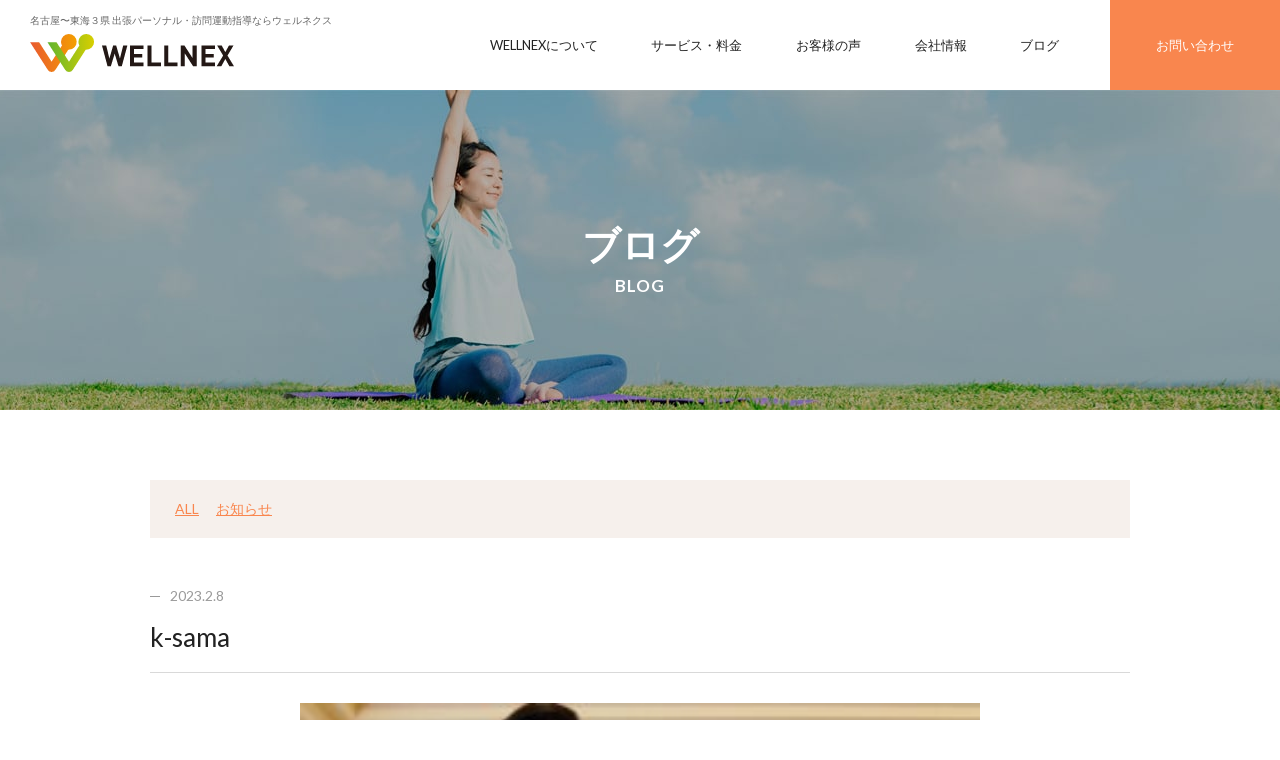

--- FILE ---
content_type: text/html; charset=UTF-8
request_url: https://wellnex.jp/case/472/%E4%B9%85%E9%87%8E%E6%A7%98/
body_size: 8476
content:
<!doctype html>
<html lang="ja">
<head>
<meta charset="utf-8">
<title>k-sama | 名古屋の出張専門パーソナルトレーニング・株式会社ウェルネクス | 名古屋の出張専門パーソナルトレーニング・株式会社ウェルネクス</title> 
<meta name="description" content="">
<meta name="keywords" content="">
<meta http-equiv="X-UA-Compatible" content="IE=edge">
<meta name="viewport" content="width=device-width" />
<meta name="format-detection" content="telephone=no">

<!--[if lt IE 9]>
<script src="https://wellnex.jp/wp/wp-content/themes/wellnexWP/common/js/ie/html5shiv.js"></script>
<script src="https://wellnex.jp/wp/wp-content/themes/wellnexWP/common/js/ie/css3-mediaqueries.js"></script>
<script src="https://wellnex.jp/wp/wp-content/themes/wellnexWP/common/js/ie/respond.js"></script>
<script src="https://wellnex.jp/wp/wp-content/themes/wellnexWP/common/js/ie/IE9.js"></script>
<![endif]-->

<link href="https://fonts.googleapis.com/css?family=Lato:400,700&display=swap" rel="stylesheet">
<link rel="stylesheet" href="https://wellnex.jp/wp/wp-content/themes/wellnexWP/common/css/common.css">
<link rel="stylesheet" href="https://wellnex.jp/wp/wp-content/themes/wellnexWP/common/css/base.css">
<link rel="stylesheet" href="https://wellnex.jp/wp/wp-content/themes/wellnexWP/common/css/menu.css" media="only screen and (max-width : 1080px)">
<link rel="stylesheet" href="https://wellnex.jp/wp/wp-content/themes/wellnexWP/common/css/tablet.css" media="only screen and (min-width : 768px) and (max-width : 1080px)">
<link rel="stylesheet" href="https://wellnex.jp/wp/wp-content/themes/wellnexWP/common/css/sp.css" media="only screen and (max-width : 767px)">
	

		<!-- All in One SEO 4.8.2 - aioseo.com -->
	<meta name="robots" content="max-image-preview:large" />
	<meta name="author" content="wellnex-wp"/>
	<link rel="canonical" href="https://wellnex.jp/case/472/%e4%b9%85%e9%87%8e%e6%a7%98/" />
	<meta name="generator" content="All in One SEO (AIOSEO) 4.8.2" />
		<meta property="og:locale" content="ja_JP" />
		<meta property="og:site_name" content="WELLNEX" />
		<meta property="og:type" content="article" />
		<meta property="og:title" content="k-sama | 名古屋の出張専門パーソナルトレーニング・株式会社ウェルネクス" />
		<meta property="og:url" content="https://wellnex.jp/case/472/%e4%b9%85%e9%87%8e%e6%a7%98/" />
		<meta property="fb:app_id" content="259376608449926" />
		<meta property="fb:admins" content="100002597402200" />
		<meta property="article:published_time" content="2023-02-08T06:46:15+00:00" />
		<meta property="article:modified_time" content="2023-02-08T06:46:25+00:00" />
		<meta name="twitter:card" content="summary_large_image" />
		<meta name="twitter:title" content="k-sama | 名古屋の出張専門パーソナルトレーニング・株式会社ウェルネクス" />
		<script type="application/ld+json" class="aioseo-schema">
			{"@context":"https:\/\/schema.org","@graph":[{"@type":"BreadcrumbList","@id":"https:\/\/wellnex.jp\/case\/472\/%e4%b9%85%e9%87%8e%e6%a7%98\/#breadcrumblist","itemListElement":[{"@type":"ListItem","@id":"https:\/\/wellnex.jp\/#listItem","position":1,"name":"\u5bb6","item":"https:\/\/wellnex.jp\/","nextItem":{"@type":"ListItem","@id":"https:\/\/wellnex.jp\/case\/472\/%e4%b9%85%e9%87%8e%e6%a7%98\/#listItem","name":"k-sama"}},{"@type":"ListItem","@id":"https:\/\/wellnex.jp\/case\/472\/%e4%b9%85%e9%87%8e%e6%a7%98\/#listItem","position":2,"name":"k-sama","previousItem":{"@type":"ListItem","@id":"https:\/\/wellnex.jp\/#listItem","name":"\u5bb6"}}]},{"@type":"ItemPage","@id":"https:\/\/wellnex.jp\/case\/472\/%e4%b9%85%e9%87%8e%e6%a7%98\/#itempage","url":"https:\/\/wellnex.jp\/case\/472\/%e4%b9%85%e9%87%8e%e6%a7%98\/","name":"k-sama | \u540d\u53e4\u5c4b\u306e\u51fa\u5f35\u5c02\u9580\u30d1\u30fc\u30bd\u30ca\u30eb\u30c8\u30ec\u30fc\u30cb\u30f3\u30b0\u30fb\u682a\u5f0f\u4f1a\u793e\u30a6\u30a7\u30eb\u30cd\u30af\u30b9","inLanguage":"ja","isPartOf":{"@id":"https:\/\/wellnex.jp\/#website"},"breadcrumb":{"@id":"https:\/\/wellnex.jp\/case\/472\/%e4%b9%85%e9%87%8e%e6%a7%98\/#breadcrumblist"},"author":{"@id":"https:\/\/wellnex.jp\/author\/wellnex-wp\/#author"},"creator":{"@id":"https:\/\/wellnex.jp\/author\/wellnex-wp\/#author"},"datePublished":"2023-02-08T15:46:15+09:00","dateModified":"2023-02-08T15:46:25+09:00"},{"@type":"Organization","@id":"https:\/\/wellnex.jp\/#organization","name":"\u540d\u53e4\u5c4b\u3067\u51fa\u5f35\u904b\u52d5\u6307\u5c0e\u3001\u30c0\u30a4\u30a8\u30c3\u30c8\u3084\u5065\u5eb7\u3065\u304f\u308a\u3092\u30b5\u30dd\u30fc\u30c8 WELLNEX","description":"\u540d\u53e4\u5c4b\u301c\u6771\u6d77\uff13\u770c \u51fa\u5f35\u30d1\u30fc\u30bd\u30ca\u30eb\u30fb\u8a2a\u554f\u904b\u52d5\u6307\u5c0e\u306a\u3089\u30a6\u30a7\u30eb\u30cd\u30af\u30b9","url":"https:\/\/wellnex.jp\/","telephone":"+81524866077","logo":{"@type":"ImageObject","url":"https:\/\/wellnex.jp\/wp\/wp-content\/uploads\/2019\/06\/favicon.png","@id":"https:\/\/wellnex.jp\/case\/472\/%e4%b9%85%e9%87%8e%e6%a7%98\/#organizationLogo","width":260,"height":260},"image":{"@id":"https:\/\/wellnex.jp\/case\/472\/%e4%b9%85%e9%87%8e%e6%a7%98\/#organizationLogo"}},{"@type":"Person","@id":"https:\/\/wellnex.jp\/author\/wellnex-wp\/#author","url":"https:\/\/wellnex.jp\/author\/wellnex-wp\/","name":"wellnex-wp"},{"@type":"WebSite","@id":"https:\/\/wellnex.jp\/#website","url":"https:\/\/wellnex.jp\/","name":"\u540d\u53e4\u5c4b\u306e\u51fa\u5f35\u30d1\u30fc\u30bd\u30ca\u30eb\u30c8\u30ec\u30fc\u30cb\u30f3\u30b0\u30fb\u8a2a\u554f\u904b\u52d5\u6307\u5c0e\u306e\u4f1a\u793e\u30fb\u30a6\u30a7\u30eb\u30cd\u30af\u30b9","description":"\u540d\u53e4\u5c4b\u301c\u6771\u6d77\uff13\u770c \u51fa\u5f35\u30d1\u30fc\u30bd\u30ca\u30eb\u30fb\u8a2a\u554f\u904b\u52d5\u6307\u5c0e\u306a\u3089\u30a6\u30a7\u30eb\u30cd\u30af\u30b9","inLanguage":"ja","publisher":{"@id":"https:\/\/wellnex.jp\/#organization"}}]}
		</script>
		<!-- All in One SEO -->

<link rel='dns-prefetch' href='//ajax.googleapis.com' />
<link rel="alternate" title="oEmbed (JSON)" type="application/json+oembed" href="https://wellnex.jp/wp-json/oembed/1.0/embed?url=https%3A%2F%2Fwellnex.jp%2Fcase%2F472%2F%25e4%25b9%2585%25e9%2587%258e%25e6%25a7%2598%2F" />
<link rel="alternate" title="oEmbed (XML)" type="text/xml+oembed" href="https://wellnex.jp/wp-json/oembed/1.0/embed?url=https%3A%2F%2Fwellnex.jp%2Fcase%2F472%2F%25e4%25b9%2585%25e9%2587%258e%25e6%25a7%2598%2F&#038;format=xml" />
<style id='wp-img-auto-sizes-contain-inline-css' type='text/css'>
img:is([sizes=auto i],[sizes^="auto," i]){contain-intrinsic-size:3000px 1500px}
/*# sourceURL=wp-img-auto-sizes-contain-inline-css */
</style>
<style id='wp-block-library-inline-css' type='text/css'>
:root{--wp-block-synced-color:#7a00df;--wp-block-synced-color--rgb:122,0,223;--wp-bound-block-color:var(--wp-block-synced-color);--wp-editor-canvas-background:#ddd;--wp-admin-theme-color:#007cba;--wp-admin-theme-color--rgb:0,124,186;--wp-admin-theme-color-darker-10:#006ba1;--wp-admin-theme-color-darker-10--rgb:0,107,160.5;--wp-admin-theme-color-darker-20:#005a87;--wp-admin-theme-color-darker-20--rgb:0,90,135;--wp-admin-border-width-focus:2px}@media (min-resolution:192dpi){:root{--wp-admin-border-width-focus:1.5px}}.wp-element-button{cursor:pointer}:root .has-very-light-gray-background-color{background-color:#eee}:root .has-very-dark-gray-background-color{background-color:#313131}:root .has-very-light-gray-color{color:#eee}:root .has-very-dark-gray-color{color:#313131}:root .has-vivid-green-cyan-to-vivid-cyan-blue-gradient-background{background:linear-gradient(135deg,#00d084,#0693e3)}:root .has-purple-crush-gradient-background{background:linear-gradient(135deg,#34e2e4,#4721fb 50%,#ab1dfe)}:root .has-hazy-dawn-gradient-background{background:linear-gradient(135deg,#faaca8,#dad0ec)}:root .has-subdued-olive-gradient-background{background:linear-gradient(135deg,#fafae1,#67a671)}:root .has-atomic-cream-gradient-background{background:linear-gradient(135deg,#fdd79a,#004a59)}:root .has-nightshade-gradient-background{background:linear-gradient(135deg,#330968,#31cdcf)}:root .has-midnight-gradient-background{background:linear-gradient(135deg,#020381,#2874fc)}:root{--wp--preset--font-size--normal:16px;--wp--preset--font-size--huge:42px}.has-regular-font-size{font-size:1em}.has-larger-font-size{font-size:2.625em}.has-normal-font-size{font-size:var(--wp--preset--font-size--normal)}.has-huge-font-size{font-size:var(--wp--preset--font-size--huge)}.has-text-align-center{text-align:center}.has-text-align-left{text-align:left}.has-text-align-right{text-align:right}.has-fit-text{white-space:nowrap!important}#end-resizable-editor-section{display:none}.aligncenter{clear:both}.items-justified-left{justify-content:flex-start}.items-justified-center{justify-content:center}.items-justified-right{justify-content:flex-end}.items-justified-space-between{justify-content:space-between}.screen-reader-text{border:0;clip-path:inset(50%);height:1px;margin:-1px;overflow:hidden;padding:0;position:absolute;width:1px;word-wrap:normal!important}.screen-reader-text:focus{background-color:#ddd;clip-path:none;color:#444;display:block;font-size:1em;height:auto;left:5px;line-height:normal;padding:15px 23px 14px;text-decoration:none;top:5px;width:auto;z-index:100000}html :where(.has-border-color){border-style:solid}html :where([style*=border-top-color]){border-top-style:solid}html :where([style*=border-right-color]){border-right-style:solid}html :where([style*=border-bottom-color]){border-bottom-style:solid}html :where([style*=border-left-color]){border-left-style:solid}html :where([style*=border-width]){border-style:solid}html :where([style*=border-top-width]){border-top-style:solid}html :where([style*=border-right-width]){border-right-style:solid}html :where([style*=border-bottom-width]){border-bottom-style:solid}html :where([style*=border-left-width]){border-left-style:solid}html :where(img[class*=wp-image-]){height:auto;max-width:100%}:where(figure){margin:0 0 1em}html :where(.is-position-sticky){--wp-admin--admin-bar--position-offset:var(--wp-admin--admin-bar--height,0px)}@media screen and (max-width:600px){html :where(.is-position-sticky){--wp-admin--admin-bar--position-offset:0px}}

/*# sourceURL=wp-block-library-inline-css */
</style><style id='global-styles-inline-css' type='text/css'>
:root{--wp--preset--aspect-ratio--square: 1;--wp--preset--aspect-ratio--4-3: 4/3;--wp--preset--aspect-ratio--3-4: 3/4;--wp--preset--aspect-ratio--3-2: 3/2;--wp--preset--aspect-ratio--2-3: 2/3;--wp--preset--aspect-ratio--16-9: 16/9;--wp--preset--aspect-ratio--9-16: 9/16;--wp--preset--color--black: #000000;--wp--preset--color--cyan-bluish-gray: #abb8c3;--wp--preset--color--white: #ffffff;--wp--preset--color--pale-pink: #f78da7;--wp--preset--color--vivid-red: #cf2e2e;--wp--preset--color--luminous-vivid-orange: #ff6900;--wp--preset--color--luminous-vivid-amber: #fcb900;--wp--preset--color--light-green-cyan: #7bdcb5;--wp--preset--color--vivid-green-cyan: #00d084;--wp--preset--color--pale-cyan-blue: #8ed1fc;--wp--preset--color--vivid-cyan-blue: #0693e3;--wp--preset--color--vivid-purple: #9b51e0;--wp--preset--gradient--vivid-cyan-blue-to-vivid-purple: linear-gradient(135deg,rgb(6,147,227) 0%,rgb(155,81,224) 100%);--wp--preset--gradient--light-green-cyan-to-vivid-green-cyan: linear-gradient(135deg,rgb(122,220,180) 0%,rgb(0,208,130) 100%);--wp--preset--gradient--luminous-vivid-amber-to-luminous-vivid-orange: linear-gradient(135deg,rgb(252,185,0) 0%,rgb(255,105,0) 100%);--wp--preset--gradient--luminous-vivid-orange-to-vivid-red: linear-gradient(135deg,rgb(255,105,0) 0%,rgb(207,46,46) 100%);--wp--preset--gradient--very-light-gray-to-cyan-bluish-gray: linear-gradient(135deg,rgb(238,238,238) 0%,rgb(169,184,195) 100%);--wp--preset--gradient--cool-to-warm-spectrum: linear-gradient(135deg,rgb(74,234,220) 0%,rgb(151,120,209) 20%,rgb(207,42,186) 40%,rgb(238,44,130) 60%,rgb(251,105,98) 80%,rgb(254,248,76) 100%);--wp--preset--gradient--blush-light-purple: linear-gradient(135deg,rgb(255,206,236) 0%,rgb(152,150,240) 100%);--wp--preset--gradient--blush-bordeaux: linear-gradient(135deg,rgb(254,205,165) 0%,rgb(254,45,45) 50%,rgb(107,0,62) 100%);--wp--preset--gradient--luminous-dusk: linear-gradient(135deg,rgb(255,203,112) 0%,rgb(199,81,192) 50%,rgb(65,88,208) 100%);--wp--preset--gradient--pale-ocean: linear-gradient(135deg,rgb(255,245,203) 0%,rgb(182,227,212) 50%,rgb(51,167,181) 100%);--wp--preset--gradient--electric-grass: linear-gradient(135deg,rgb(202,248,128) 0%,rgb(113,206,126) 100%);--wp--preset--gradient--midnight: linear-gradient(135deg,rgb(2,3,129) 0%,rgb(40,116,252) 100%);--wp--preset--font-size--small: 13px;--wp--preset--font-size--medium: 20px;--wp--preset--font-size--large: 36px;--wp--preset--font-size--x-large: 42px;--wp--preset--spacing--20: 0.44rem;--wp--preset--spacing--30: 0.67rem;--wp--preset--spacing--40: 1rem;--wp--preset--spacing--50: 1.5rem;--wp--preset--spacing--60: 2.25rem;--wp--preset--spacing--70: 3.38rem;--wp--preset--spacing--80: 5.06rem;--wp--preset--shadow--natural: 6px 6px 9px rgba(0, 0, 0, 0.2);--wp--preset--shadow--deep: 12px 12px 50px rgba(0, 0, 0, 0.4);--wp--preset--shadow--sharp: 6px 6px 0px rgba(0, 0, 0, 0.2);--wp--preset--shadow--outlined: 6px 6px 0px -3px rgb(255, 255, 255), 6px 6px rgb(0, 0, 0);--wp--preset--shadow--crisp: 6px 6px 0px rgb(0, 0, 0);}:where(.is-layout-flex){gap: 0.5em;}:where(.is-layout-grid){gap: 0.5em;}body .is-layout-flex{display: flex;}.is-layout-flex{flex-wrap: wrap;align-items: center;}.is-layout-flex > :is(*, div){margin: 0;}body .is-layout-grid{display: grid;}.is-layout-grid > :is(*, div){margin: 0;}:where(.wp-block-columns.is-layout-flex){gap: 2em;}:where(.wp-block-columns.is-layout-grid){gap: 2em;}:where(.wp-block-post-template.is-layout-flex){gap: 1.25em;}:where(.wp-block-post-template.is-layout-grid){gap: 1.25em;}.has-black-color{color: var(--wp--preset--color--black) !important;}.has-cyan-bluish-gray-color{color: var(--wp--preset--color--cyan-bluish-gray) !important;}.has-white-color{color: var(--wp--preset--color--white) !important;}.has-pale-pink-color{color: var(--wp--preset--color--pale-pink) !important;}.has-vivid-red-color{color: var(--wp--preset--color--vivid-red) !important;}.has-luminous-vivid-orange-color{color: var(--wp--preset--color--luminous-vivid-orange) !important;}.has-luminous-vivid-amber-color{color: var(--wp--preset--color--luminous-vivid-amber) !important;}.has-light-green-cyan-color{color: var(--wp--preset--color--light-green-cyan) !important;}.has-vivid-green-cyan-color{color: var(--wp--preset--color--vivid-green-cyan) !important;}.has-pale-cyan-blue-color{color: var(--wp--preset--color--pale-cyan-blue) !important;}.has-vivid-cyan-blue-color{color: var(--wp--preset--color--vivid-cyan-blue) !important;}.has-vivid-purple-color{color: var(--wp--preset--color--vivid-purple) !important;}.has-black-background-color{background-color: var(--wp--preset--color--black) !important;}.has-cyan-bluish-gray-background-color{background-color: var(--wp--preset--color--cyan-bluish-gray) !important;}.has-white-background-color{background-color: var(--wp--preset--color--white) !important;}.has-pale-pink-background-color{background-color: var(--wp--preset--color--pale-pink) !important;}.has-vivid-red-background-color{background-color: var(--wp--preset--color--vivid-red) !important;}.has-luminous-vivid-orange-background-color{background-color: var(--wp--preset--color--luminous-vivid-orange) !important;}.has-luminous-vivid-amber-background-color{background-color: var(--wp--preset--color--luminous-vivid-amber) !important;}.has-light-green-cyan-background-color{background-color: var(--wp--preset--color--light-green-cyan) !important;}.has-vivid-green-cyan-background-color{background-color: var(--wp--preset--color--vivid-green-cyan) !important;}.has-pale-cyan-blue-background-color{background-color: var(--wp--preset--color--pale-cyan-blue) !important;}.has-vivid-cyan-blue-background-color{background-color: var(--wp--preset--color--vivid-cyan-blue) !important;}.has-vivid-purple-background-color{background-color: var(--wp--preset--color--vivid-purple) !important;}.has-black-border-color{border-color: var(--wp--preset--color--black) !important;}.has-cyan-bluish-gray-border-color{border-color: var(--wp--preset--color--cyan-bluish-gray) !important;}.has-white-border-color{border-color: var(--wp--preset--color--white) !important;}.has-pale-pink-border-color{border-color: var(--wp--preset--color--pale-pink) !important;}.has-vivid-red-border-color{border-color: var(--wp--preset--color--vivid-red) !important;}.has-luminous-vivid-orange-border-color{border-color: var(--wp--preset--color--luminous-vivid-orange) !important;}.has-luminous-vivid-amber-border-color{border-color: var(--wp--preset--color--luminous-vivid-amber) !important;}.has-light-green-cyan-border-color{border-color: var(--wp--preset--color--light-green-cyan) !important;}.has-vivid-green-cyan-border-color{border-color: var(--wp--preset--color--vivid-green-cyan) !important;}.has-pale-cyan-blue-border-color{border-color: var(--wp--preset--color--pale-cyan-blue) !important;}.has-vivid-cyan-blue-border-color{border-color: var(--wp--preset--color--vivid-cyan-blue) !important;}.has-vivid-purple-border-color{border-color: var(--wp--preset--color--vivid-purple) !important;}.has-vivid-cyan-blue-to-vivid-purple-gradient-background{background: var(--wp--preset--gradient--vivid-cyan-blue-to-vivid-purple) !important;}.has-light-green-cyan-to-vivid-green-cyan-gradient-background{background: var(--wp--preset--gradient--light-green-cyan-to-vivid-green-cyan) !important;}.has-luminous-vivid-amber-to-luminous-vivid-orange-gradient-background{background: var(--wp--preset--gradient--luminous-vivid-amber-to-luminous-vivid-orange) !important;}.has-luminous-vivid-orange-to-vivid-red-gradient-background{background: var(--wp--preset--gradient--luminous-vivid-orange-to-vivid-red) !important;}.has-very-light-gray-to-cyan-bluish-gray-gradient-background{background: var(--wp--preset--gradient--very-light-gray-to-cyan-bluish-gray) !important;}.has-cool-to-warm-spectrum-gradient-background{background: var(--wp--preset--gradient--cool-to-warm-spectrum) !important;}.has-blush-light-purple-gradient-background{background: var(--wp--preset--gradient--blush-light-purple) !important;}.has-blush-bordeaux-gradient-background{background: var(--wp--preset--gradient--blush-bordeaux) !important;}.has-luminous-dusk-gradient-background{background: var(--wp--preset--gradient--luminous-dusk) !important;}.has-pale-ocean-gradient-background{background: var(--wp--preset--gradient--pale-ocean) !important;}.has-electric-grass-gradient-background{background: var(--wp--preset--gradient--electric-grass) !important;}.has-midnight-gradient-background{background: var(--wp--preset--gradient--midnight) !important;}.has-small-font-size{font-size: var(--wp--preset--font-size--small) !important;}.has-medium-font-size{font-size: var(--wp--preset--font-size--medium) !important;}.has-large-font-size{font-size: var(--wp--preset--font-size--large) !important;}.has-x-large-font-size{font-size: var(--wp--preset--font-size--x-large) !important;}
/*# sourceURL=global-styles-inline-css */
</style>

<style id='classic-theme-styles-inline-css' type='text/css'>
/*! This file is auto-generated */
.wp-block-button__link{color:#fff;background-color:#32373c;border-radius:9999px;box-shadow:none;text-decoration:none;padding:calc(.667em + 2px) calc(1.333em + 2px);font-size:1.125em}.wp-block-file__button{background:#32373c;color:#fff;text-decoration:none}
/*# sourceURL=/wp-includes/css/classic-themes.min.css */
</style>
<style id='akismet-widget-style-inline-css' type='text/css'>

			.a-stats {
				--akismet-color-mid-green: #357b49;
				--akismet-color-white: #fff;
				--akismet-color-light-grey: #f6f7f7;

				max-width: 350px;
				width: auto;
			}

			.a-stats * {
				all: unset;
				box-sizing: border-box;
			}

			.a-stats strong {
				font-weight: 600;
			}

			.a-stats a.a-stats__link,
			.a-stats a.a-stats__link:visited,
			.a-stats a.a-stats__link:active {
				background: var(--akismet-color-mid-green);
				border: none;
				box-shadow: none;
				border-radius: 8px;
				color: var(--akismet-color-white);
				cursor: pointer;
				display: block;
				font-family: -apple-system, BlinkMacSystemFont, 'Segoe UI', 'Roboto', 'Oxygen-Sans', 'Ubuntu', 'Cantarell', 'Helvetica Neue', sans-serif;
				font-weight: 500;
				padding: 12px;
				text-align: center;
				text-decoration: none;
				transition: all 0.2s ease;
			}

			/* Extra specificity to deal with TwentyTwentyOne focus style */
			.widget .a-stats a.a-stats__link:focus {
				background: var(--akismet-color-mid-green);
				color: var(--akismet-color-white);
				text-decoration: none;
			}

			.a-stats a.a-stats__link:hover {
				filter: brightness(110%);
				box-shadow: 0 4px 12px rgba(0, 0, 0, 0.06), 0 0 2px rgba(0, 0, 0, 0.16);
			}

			.a-stats .count {
				color: var(--akismet-color-white);
				display: block;
				font-size: 1.5em;
				line-height: 1.4;
				padding: 0 13px;
				white-space: nowrap;
			}
		
/*# sourceURL=akismet-widget-style-inline-css */
</style>
<script type="text/javascript" src="//ajax.googleapis.com/ajax/libs/jquery/1.11.1/jquery.min.js?ver=1.11.1" id="jquery-js"></script>
<link rel="https://api.w.org/" href="https://wellnex.jp/wp-json/" /><link rel="alternate" title="JSON" type="application/json" href="https://wellnex.jp/wp-json/wp/v2/media/473" /><!-- Global site tag (gtag.js) - Google Ads: AW-923941476 -->
<script async src="https://www.googletagmanager.com/gtag/js?id=AW-923941476"></script>
<script>
  window.dataLayer = window.dataLayer || [];
  function gtag(){dataLayer.push(arguments);}
  gtag('js', new Date());

  gtag('config', 'AW-923941476');
</script>
<!-- Event snippet for 無料体験フォーム到達 conversion page -->
<script>
  if(window.location.href == 'https://wellnex.jp/lp/free-trial/'){
    gtag('event', 'conversion', {'send_to': 'AW-923941476/0UMkCPa3gc8BEOT0yLgD'});
  }
</script><link rel="apple-touch-icon" sizes="180x180" href="/wp/wp-content/uploads/fbrfg/apple-touch-icon.png">
<link rel="icon" type="image/png" sizes="32x32" href="/wp/wp-content/uploads/fbrfg/favicon-32x32.png">
<link rel="icon" type="image/png" sizes="16x16" href="/wp/wp-content/uploads/fbrfg/favicon-16x16.png">
<link rel="manifest" href="/wp/wp-content/uploads/fbrfg/site.webmanifest">
<link rel="mask-icon" href="/wp/wp-content/uploads/fbrfg/safari-pinned-tab.svg" color="#ff8543">
<link rel="shortcut icon" href="/wp/wp-content/uploads/fbrfg/favicon.ico">
<meta name="msapplication-TileColor" content="#ff8543">
<meta name="msapplication-config" content="/wp/wp-content/uploads/fbrfg/browserconfig.xml">
<meta name="theme-color" content="#ffffff">		<style type="text/css" id="wp-custom-css">
			.scrollBox {
    height: 14em;
    color: #555555;
    overflow: scroll;
    overflow-x: hidden;
    background-color: #ffffff;
    border: 1px solid rgba(0, 0, 0, 0.1);
    border-radius: 5px;
    margin: 0 auto 40px;
    padding: 1.5em 1.5em 0.5em;
}
.scrollBox p, .scrollBox ol li {
    font-size: 13px;
    line-height: 1.6 !important;
}
.scrollBox p {
    margin: 0 0 1.5em;
}
.scrollBox ol li {
    margin: 0 0 1.5em;
}
.scrollBox ol ol {
    margin: .6em 0 0;
}
.scrollBox ol ol li {
    margin: 0;
}
#appLead .title.title2::before {
    background-image: url(https://wellnex.jp/wp/wp-content/themes/wellnexWP/common_lp_coaching/images/img_linkbox2.png);
}
#appLead .title.title2 .subtit {
    background-image: url(https://wellnex.jp/wp/wp-content/themes/wellnexWP/common_lp_coaching/images/SVG/txt_linkBox2.svg);
}		</style>
		
</head>

<body>
<div id="wrapper">
<a name="top" id="top"></a>
<!--header-->
<header>
	<h1>名古屋〜東海３県 出張パーソナル・訪問運動指導ならウェルネクス</h1>
	<div class="logo"><a href="https://wellnex.jp/">WELLNEX</a></div>
	<nav>
		<ul><li id="menu-item-36" class="menu-item menu-item-type-post_type menu-item-object-page menu-item-36"><a href="https://wellnex.jp/about-us/">WELLNEXについて</a></li>
<li id="menu-item-37" class="menu-item menu-item-type-post_type menu-item-object-page menu-item-37"><a href="https://wellnex.jp/service/">サービス・料金</a></li>
<li id="menu-item-38" class="menu-item menu-item-type-case menu-item-object-archive menu-item-38"><a href="https://wellnex.jp/case/">お客様の声</a></li>
<li id="menu-item-39" class="menu-item menu-item-type-post_type menu-item-object-page menu-item-39"><a href="https://wellnex.jp/company/">会社情報</a></li>
<li id="menu-item-298" class="menu-item menu-item-type-custom menu-item-object-custom menu-item-298"><a href="https://wellnex.jp/weblog/">ブログ</a></li>
<li id="menu-item-41" class="navContact menu-item menu-item-type-post_type menu-item-object-page menu-item-41"><a href="https://wellnex.jp/contact/">お問い合わせ</a></li>
</ul>	</nav>
<!-- Meta Pixel Code -->
<script>
!function(f,b,e,v,n,t,s)
{if(f.fbq)return;n=f.fbq=function(){n.callMethod?
n.callMethod.apply(n,arguments):n.queue.push(arguments)};
if(!f._fbq)f._fbq=n;n.push=n;n.loaded=!0;n.version='2.0';
n.queue=[];t=b.createElement(e);t.async=!0;
t.src=v;s=b.getElementsByTagName(e)[0];
s.parentNode.insertBefore(t,s)}(window, document,'script',
'https://connect.facebook.net/en_US/fbevents.js');
fbq('init', '364552535827257');
fbq('track', 'PageView');
</script>
<noscript><img height="1" width="1" style="display:none"
src="https://www.facebook.com/tr?id=364552535827257&ev=PageView&noscript=1"
/></noscript>
<!-- End Meta Pixel Code -->
</header>
<!--/header--><!--mainTitle-->
<div id="mainTitle" class="blog">
	<h2>ブログ<span>BLOG</span></h2>
</div>
<!--/mainTitle-->
<!--container-->
<div id="container" class="second blog">
	<section class="blogCategory">
		<ul>
			<li><a href="https://wellnex.jp/blog">ALL</a></li>
				<li class="cat-item cat-item-2"><a href="https://wellnex.jp/blog/information/">お知らせ</a>
</li>
		</ul>
	</section>
	<section class="blogDetail">
					<div class="blogTitle">
			<span class="date">2023.2.8</span><span class="cate"><a href=""></a></span>
			<h3>k-sama</h3>
		</div>
		<div class="post">
			<p class="attachment"><a href='https://wellnex.jp/wp/wp-content/uploads/2023/02/久野様.jpg'><img fetchpriority="high" decoding="async" width="300" height="203" src="https://wellnex.jp/wp/wp-content/uploads/2023/02/久野様-300x203.jpg" class="attachment-medium size-medium" alt="" srcset="https://wellnex.jp/wp/wp-content/uploads/2023/02/久野様-300x203.jpg 300w, https://wellnex.jp/wp/wp-content/uploads/2023/02/久野様.jpg 728w" sizes="(max-width: 300px) 100vw, 300px" /></a></p>
		</div>
			<div class="pageNav">
				<ul>
					<li class="prev"><a href="https://wellnex.jp/case/472/" rel="prev">Back</a></li>
					<li class="back"><a href="https://wellnex.jp/blog">All</a></li>
					<li class="next"></li>
				</ul>
			</div>
			</section>
</div>
<!--/container-->
<!--footer-->
<footer>
	<div id="ftrContact">
		<div class="title">
			お問い合わせ<span>CONTACT</span>
		</div>
		<p>ダイエット、姿勢改善、歩行訓練など、<br class="forSP">カラダに関するお悩みを解決します。<br>
			無料体験も受け付けております。<br class="forSP">お気軽にお問い合わせください。</p>
		<a href="https://wellnex.jp/contact">お問い合わせフォーム</a>
	</div>
	<!--bnrArea-->
	<div class="ftrBnr">
		<ul>
			<li><a href="https://wellnex.jp/lp/guild/"><img src="https://wellnex.jp/wp/wp-content/themes/wellnexWP/common/images/bn_lp_01.jpg" alt="健康作りのエキスパートメンバー募集中！"/></a></li>
			<li><a href="https://wellnex.jp/lp/diet-coaching/"><img src="https://wellnex.jp/wp/wp-content/themes/wellnexWP/common/images/bn_lp_02.jpg" alt="オンラインダイエットコーチング 自宅で理想のカラダに。 トレーニング×食事・栄養指導"/></a></li>
		</ul>
	</div>
	<!--/bnrArea-->
	<nav>
			<ul><li id="menu-item-42" class="menu-item menu-item-type-custom menu-item-object-custom menu-item-home menu-item-42"><a href="https://wellnex.jp/">ホーム</a></li>
<li id="menu-item-43" class="menu-item menu-item-type-post_type menu-item-object-page menu-item-43"><a href="https://wellnex.jp/about-us/">WELLNEXについて</a></li>
<li id="menu-item-44" class="menu-item menu-item-type-post_type menu-item-object-page menu-item-44"><a href="https://wellnex.jp/service/">サービス・料金</a></li>
<li id="menu-item-45" class="menu-item menu-item-type-case menu-item-object-archive menu-item-45"><a href="https://wellnex.jp/case/">お客様の声</a></li>
<li id="menu-item-46" class="menu-item menu-item-type-post_type menu-item-object-page menu-item-46"><a href="https://wellnex.jp/company/">会社情報</a></li>
<li id="menu-item-299" class="menu-item menu-item-type-custom menu-item-object-custom menu-item-299"><a href="https://wellnex.jp/weblog/">ブログ</a></li>
<li id="menu-item-48" class="menu-item menu-item-type-post_type menu-item-object-page menu-item-48"><a href="https://wellnex.jp/contact/">お問い合わせ</a></li>
</ul>	</nav>
	<p class="copy"><a href="https://wellnex.jp/">Copyright &copy; 2026 WELLNEX Co.,Ltd. All Rights Reserved.</a></p>
</footer>
<!--/footer-->
</div>
<!--/wrapper-->
<!--spmenu-->
<div id="humberger" class="hidden-md hidden-lg">
    <span class="icon-bar"></span>
    <span class="icon-bar"></span>
    <span class="icon-bar"></span>
</div>
<div id="drawernav" class="hidden-md hidden-lg">
			<ul><li class="menu-item menu-item-type-custom menu-item-object-custom menu-item-home menu-item-42"><a href="https://wellnex.jp/">ホーム</a></li>
<li class="menu-item menu-item-type-post_type menu-item-object-page menu-item-43"><a href="https://wellnex.jp/about-us/">WELLNEXについて</a></li>
<li class="menu-item menu-item-type-post_type menu-item-object-page menu-item-44"><a href="https://wellnex.jp/service/">サービス・料金</a></li>
<li class="menu-item menu-item-type-case menu-item-object-archive menu-item-45"><a href="https://wellnex.jp/case/">お客様の声</a></li>
<li class="menu-item menu-item-type-post_type menu-item-object-page menu-item-46"><a href="https://wellnex.jp/company/">会社情報</a></li>
<li class="menu-item menu-item-type-custom menu-item-object-custom menu-item-299"><a href="https://wellnex.jp/weblog/">ブログ</a></li>
<li class="menu-item menu-item-type-post_type menu-item-object-page menu-item-48"><a href="https://wellnex.jp/contact/">お問い合わせ</a></li>
</ul></div>
<!--/sp menu-->
<script type="speculationrules">
{"prefetch":[{"source":"document","where":{"and":[{"href_matches":"/*"},{"not":{"href_matches":["/wp/wp-*.php","/wp/wp-admin/*","/wp/wp-content/uploads/*","/wp/wp-content/*","/wp/wp-content/plugins/*","/wp/wp-content/themes/wellnexWP/*","/*\\?(.+)"]}},{"not":{"selector_matches":"a[rel~=\"nofollow\"]"}},{"not":{"selector_matches":".no-prefetch, .no-prefetch a"}}]},"eagerness":"conservative"}]}
</script>
<script src="https://wellnex.jp/wp/wp-content/themes/wellnexWP/common/js/require.js"></script>
</body>
</html>


--- FILE ---
content_type: text/css
request_url: https://wellnex.jp/wp/wp-content/themes/wellnexWP/common/css/base.css
body_size: 7044
content:
@charset "utf-8";
/*--------------------------------------------------------------------
   base
---------------------------------------------------------------------*/
body {
    animation: fadeIn 2s ease 0s 1 normal;
    -webkit-animation: fadeIn 2s ease 0s 1 normal;
}

@keyframes fadeIn {
    0% {opacity: 0}
    100% {opacity: 1}
}

@-webkit-keyframes fadeIn {
    0% {opacity: 0}
    100% {opacity: 1}
}
html, body{height: 100%;}
body{
    background:#fff;
	text-align:center;
	color:#222;
	font-size:15px;
    font-family:"Lato","游ゴシック体", YuGothic, "游ゴシック", "Yu Gothic", "メイリオ", sans-serif;
    font-weight:400;
}

input{
    font-family:"Lato","游ゴシック体", YuGothic, "游ゴシック", "Yu Gothic", "メイリオ", sans-serif;
    font-weight:400;
}

@media all and (-ms-high-contrast:none) {
	body {
		font-family: "Lato","メイリオ",Meiryo,"游ゴシック",YuGothic,"ヒラギノ角ゴ Pro W3","Hiragino Kaku Gothic Pro","ＭＳ Ｐゴシック","MS PGothic",sans-serif;
	}
}

/*
400,700
*/

html {
-webkit-text-size-adjust: 100%;
-ms-text-size-adjust: 100%;
}

.iphone body,
.ipad body,
.ipod body{
	cursor:pointer;
}
a{
	text-decoration: none;
  transition: all 0.8s;
}
a:link{ 
	color:#222;
    text-decoration:none;
    
    }
a:visited{color:#222;}
a:active{color:#222;}
a:hover{color:#666; }

strong{font-weight:bold;}
img{font-size:0; line-height:0;}



/*--------------------------------------------------------------------
   header
---------------------------------------------------------------------*/
header{
	background-color: #fff;
    width:100%;
    margin:0 auto;
    height:90px;
    position:relative;
}
header h1{
	font-size: 10px;
	text-align: left;
	line-height: 1;
	color: #666;
	position: absolute;
	top: 15px;
	left: 30px;
}
header .logo{
    width:204px;
    height:38px;
    overflow:hidden;
    position:absolute;
    top:0;
    left:0;
    right:0;
    bottom:0;
    margin:34px auto auto 30px;
}
header .logo a{
    display:block;
    width:100%;
    height:100%;
    background:url(../images/logo.svg) center center no-repeat;
    background-size:contain;
    overflow:hidden;
    white-space:nowrap;
    text-indent:101%;
    line-height:0;
    font-size:0.1em;
}

header nav{
    margin-left:260px;
    overflow:hidden;
}

header nav ul{
    overflow:hidden;
    text-align:right;
    position:relative;
	padding-right: 170px;
}
header nav li{
    display:inline-block;
    height:90px;
    line-height:90px;
    margin-right:3.38em;
}
header nav li a{
    display:block;
    font-size:	0.867em;
}
header nav li.navContact{
	width: 170px;
	height: 90px;
	margin-right: 0;
	margin-left: 0;
	position: absolute;
	top: 0;
	right: 0;
}
header nav li.navContact a{
	display:block;
	width: 100%;
	height: 100%;
	background-color: #f9864e;
	color: #fff;
	text-align: center;
}
header nav li.navContact a:hover{ background-color: #ff733c;}

#spmenu{display:none;}
#menubtn{display:none;}

#humberger,
#drawernav,
#overlay{display:none;}



/*--------------------------------------------------------------------
   footer
---------------------------------------------------------------------*/
footer{margin-top:-1px;}

#ftrContact{
	background-color: #41434a;
	padding: 70px 0 60px;
	color: #fff;
}
#ftrContact > p{
	margin-bottom: 40px;
	text-align: center;
	color: #fff;
	font-size: 1.467em	;
	line-height: 1.727;
}

#ftrContact .title{
	margin-bottom: 15px;
	text-align: center;
	font-size: 1.667em;
	font-weight: bold;
}
#ftrContact .title span{
	display: block;
	padding-top: 15px;
	font-size: 0.560em;
	font-weight: bold;
}
#ftrContact .title + p{
	font-size: 	1.467em;
	line-height: 1.727;
	padding-bottom: 25px;
	margin-bottom: 0;
}
#ftrContact > a{
	display: block;
	width: 300px;
	max-width: 100%;
	height: 52px;
	background-color: #f9864e;
	border-radius: 26px;
	line-height: 52px;
	color: #fff;
	text-align: center;
	margin: 0 auto;
}
#ftrContact > a:hover{ background-color: #ff733c;}

footer nav ul{padding-bottom:25px;}
footer nav ul li{
    display:inline-block;
    font-size:0.933em;
    line-height:2.3;
    vertical-align:middle;
    margin:0 1em;
}
footer nav ul li a,
footer nav ul li a:link,
footer nav ul li a:visited{color:#222;}
footer nav ul li a:hover{color:#666;}

footer p.copy{
	padding-bottom: 35px;
    color:#999999;
    font-size:0.800em;
    text-align:center;
    }
footer p.copy a{ color:#999999 !important;}

/*--ftrBnr--*/
.ftrBnr{
	width: 1180px;
	max-width: 100%;
	margin: 0 auto;
	padding: 50px 20px 50px;
}

.ftrBnr ul{overflow: hidden;}
.ftrBnr ul li{
	width: 47.36%;
	float: left;
	padding-top: 15px;
}
.ftrBnr ul li + li{float: right;}
.ftrBnr ul li a{
	display: block;
	position: relative;
	z-index: 10;
}
.ftrBnr ul li + li a::before{
	content: "";
	display: block;
	width: 14.8%;
	padding-top: 14.8%;
	background: url("../images/bn_mark.png") 0 0 no-repeat;
	background-size: contain;
	position: absolute;
	top: -14px;
	left: -14px;
	z-index: 20;
}

/*---parts---*/
.bnrArea{
	width: 900px;
	max-width: 100%;
	margin: 0 auto;
	padding: 0 20px 50px;
}
#mainImage + .bnrArea{padding-top: 80px; padding-bottom: 60px;}


/*--------------------------------------------------------------------
   mainImage
---------------------------------------------------------------------*/
#mainImage{
    max-width:100%;
    position:relative;
    z-index:-1;
	}
#mainImage li .inner{
    width:100%;
    padding-top:600px;
    margin:0 auto;
    overflow:hidden;
    position:relative;
}
@media screen and (max-width: 999px) {
    #mainImage li .inner{
        padding-top:60%;
    }
}

#mainImage li #main01{background:url(../images/main_01.jpg) center center no-repeat;background-size:cover;}
#mainImage li #main02{background:url(../images/main_02.jpg) center center no-repeat;background-size:cover;}
#mainImage li #main03{background:url(../images/main_03.jpg) center center no-repeat;background-size:cover;}
#mainImage li #main04{background:url(../images/main_04.jpg) center center no-repeat;background-size:cover;}

#mainImage .mainTxt{
    display:block;
    height:3em;
    position:absolute;
    top:38.5%;
    left:0;
    right:0;
    bottom:0;
    margin:0 auto auto;
    z-index:100;
}
#mainImage .mainTxt p{
    text-align:center;
    color:#fff;
    font-size:2.933em;
    line-height:1.5;
    font-weight:bold;
    font-style: normal;	
}
#mainImage .mainTxt p span{
    display:block;
    padding-top:15px;
    text-align:center;
    font-weight:bold;
    font-size:0.50em;
}

#mainImage .bx-prev,
#mainImage .bx-next{ display:none;}

/*--------------------------------------------------------------------
   maintitle
---------------------------------------------------------------------*/

#mainTitle{
    background-repeat:no-repeat;
    background-position:center center;
    background-size:cover;
    padding-top:320px;
    position:relative;
}

#mainTitle.about-us{background-image:url("../images/bg_maintitle_about.jpg");}
#mainTitle.service{background-image:url("../images/bg_maintitle_service.jpg");}
#mainTitle.case{background-image:url("../images/bg_maintitle_case.jpg");}
#mainTitle.company{background-image:url("../images/bg_maintitle_company.jpg");}
#mainTitle.blog{background-image:url("../images/bg_maintitle_blog.jpg");}
#mainTitle.contact{background-image:url("../images/bg_maintitle_contact.jpg");}

#mainTitle h2{
	height: 1.8em;
    color:#fff;
    text-align:center;
    font-size:2.533em;
	line-height: 1.5;
    font-weight:bold;
    position:absolute;
    top:50%;
    left:0;
    right:0;
    margin-top:-0.9em;
}

#mainTitle h2 span{
	display: block;
	font-size: 17px;
	font-weight:700;
	letter-spacing: 0.05em;
	text-align: center;	
}

@media screen and (max-width : 999px){
    #mainTitle{ padding-top:32%;}
}


/*--------------------------------------------------------------------
   container
---------------------------------------------------------------------*/
/* base
-----------------------*/
div[id="container"] p,
div[id="container"] li,
div[id="container"] dt,
div[id="container"] dd,
div[id="container"] th,
div[id="container"] td{
    line-height:2;
    text-align:left; }

div[id="container"] h2,
div[id="container"] h3,
div[id="container"] h4,
div[id="container"] h5{line-height:1.5;}

/* box
-----------------------*/
div[id="container"].second{padding-top: 70px;}
div[id="container"].toppage section{padding-bottom: 70px;}
div[id="container"].second section{padding-bottom: 60px;}
div[id="container"].second section.last{padding-bottom: 80px;}

/* newsList
-----------------------*/

.newsList{ border-top:#e0d9d5 1px solid;}
.newsList li{
	position:relative;
     border-bottom:#e0d9d5 1px solid;
     padding:20px 0;}

.newsList li::before{
	content: "";
	display: block;
	width: 6px;
	height: 1px;
	background-color: #222222;
	position: absolute;
	top:36px;
	left: 2px;
}

.newsList li span.date{
	font-size: 0.867em;
	line-height: 30px;
	color: #666666;
    position:absolute;
    top:20px;
    left:12px;
}
.newsList li span.cate{
	display: block;
	width: 8em;
	font-size: 0.800em;
	line-height: 30px;
	color:#f9864e;
    position:absolute;
    top:20px;
    left:8em;
}
.newsList li span.cate a{color: #f9864e;}

.newsList li p{
    margin-left:13em;
}
#container .newsList li p a{
    color:#222;
    text-decoration:none
}
#container .newsList li p a:hover{color:#666; text-decoration: underline;}

/* caseList
-----------------------*/
ul.caseList{
	overflow: hidden;
}
ul.caseList li{
	width: 28.5%;
	margin-right: 7.2%;
	padding-bottom: 60px;
	float: left;
}
ul.caseList li.nth03{margin-right:0;}
ul.caseList li img{
	display: block;
	margin: 0 auto 10px;
}
ul.caseList li span.sub{
	display: block;
	text-align: left;
	font-size: 	0.933em;
	font-weight: bold;
}
ul.caseList li h3{
	font-size: 	1.200em;
	line-height: 1.44;
	font-weight: bold;
	color: #f9864e;
	margin: 5px 0 10px;
}

#container.case .category{
	padding-bottom: 60px;
	text-align: center;
}
#container.case .category ul li{
	display: inline-block;
	margin: 0 8px 15px;
}
#container.case .category ul li a{
	display: block;
	width: 14em;
	height: 44px;
	border-radius: 22px;
	padding: 0 2em;
	border: #f9864e 1px solid;
	text-align: center;
	line-height: 42px;
	color: #f9864e;
	font-size: 	0.867em;	
}
#container.case .category ul li a:hover{background-color: #fff7f3;}
#container.case .category ul li.current a,
#container.case .category ul li.current-cat a{
	background-color: #f9864e;
	color: #fff;
}

/*----------------------------------------------------
local --- top
-------------------------------------------------------*/
/* txt
-----------------------*/
div[id="container"] .lead{
	text-align: center;
	font-size: 1.133em;
	line-height: 2.235;
}

/* title
-----------------------*/
div[id="container"].toppage h2{
	font-size: 2.400em;
	font-weight: bold;
	margin-bottom: 15px;	
}
div[id="container"].toppage h2 + span.subTitle{
	display:block;
	text-align:center;
	font-size: 1.133em;
	color: #f9864e;
	margin-bottom: 25px;
}
/* btn
-----------------------*/
.btn01,
div[id="container"].toppage section > a,
div[id="container"].toppage section .wrapBox > a{
	display: block;
	width: 380px;
	height: 66px;
	max-width: 100%;
	margin: 0 auto;
	border-radius: 33px;
	border: #f9864e 2px solid;
	background-color: #fff;
	color: #f9864e;
	text-align: center;
	font-size: 	0.933em;
	line-height: 62px;
}
.btn01:hover,
div[id="container"].toppage section > a:hover,
div[id="container"].toppage section .wrapBox > a:hover{
	background-color: #f9864e;
	color: #fff;
}
/* topAbout
----------------------------------------------------*/
#topAbout .lead{padding-bottom: 20px;}

#topAbout ul{
	overflow: hidden;
	padding-bottom: 50px;
}
#topAbout ul li{
	width: 28.5%;
	float: left;
}
#topAbout ul li + li{margin-left: 7.2%;}
#topAbout ul li img{
	display: block;
	width: 136px;
	height: 136px;
	max-width: 90%;
	margin: 0 auto 15px;
}
#topAbout ul li h3{
	margin-bottom: 10px;
	font-size: 	1.333em;
	line-height: 1.5;
	color: #f9864e;
	font-weight: bold;
	text-align: center;
}
/* topService
----------------------------------------------------*/
#topService,
#topBlog{
	width: 100%;
	background-color: #f6f0ec;
	padding-top: 60px;
	margin-bottom: 60px;
}
#topService ul{
	margin-top: 50px;
	padding-bottom: 60px;
}
#topService ul li{
	overflow:hidden;
}
#topService ul li + li{margin-top: -1px;}

#topService ul li .img{
	width: 55%;
	line-height: 0;
	padding-top: 35.714%;
	float: left;
	background-position: center center;
	background-repeat: no-repeat;
	background-size: cover;
}
#topService ul li .txt{
	display: flex;
	width: 45%;
	float: right;
	background-color: #f9864e;
	color: #fff;
	align-items: center;
}
#topService ul li.service01 .img{background-image: url("../images/img_top_01.jpg");}
#topService ul li.service02 .img{background-image: url("../images/img_top_02.jpg");}
#topService ul li.service03 .img{background-image: url("../images/img_top_03.jpg");}
#topService ul li.service04 .img{background-image: url("../images/img_top_04.jpg");}

#topService ul li.service02 .img{float: right;}
#topService ul li.service02 .txt{float: left; background-color: #e0a689;}

#topService ul li.service04 .img{float: right;}
#topService ul li.service04 .txt{float: left; background-color: #e0a689;}

#topService ul li .txt > div{
	width: 100%;
	padding-left: 12.25%;
	padding-right: 12.25%;
}

#topService ul li .txt > div h3{
	margin-bottom: 20px;
	padding-left: 90px;
	text-align: left;
	font-weight: bold;
	font-size: 1.867em;
	line-height: 1.357;
	position: relative;
}

#topService ul li .txt > div h3::before{
	content: "";
	width: 1px;
	height: 80%;
	background-color: #fff;
	position: absolute;
	left: 70px;
	top: 10%;
}
#topService ul li .txt > div h3 span{
	font-size:30px;
	position: absolute;
	left: 15px;
	top: 50%;
	margin-top: -15px;
}
#topService ul li.service02 .txt > div h3::before{
	height:90%;
	top: 5%;
}
#topService ul li.service02 .txt > div h3 span{margin-top: -20px;}


/* topCase
----------------------------------------------------*/
#topCase ul{margin-top: 50px;}

/* topBlog
----------------------------------------------------*/
#topBlog{margin-bottom: 0;}
#topBlog .tit{
	width: 125px;
	float: left;
	padding-top: 60px;
}
#topBlog .list{
	margin-left: 125px;
	padding-left: 7%;
}
#topBlog .tit h2{
	font-size:1.867em;
	margin-bottom: 15px;	
}
#topBlog .tit h2 + span.subTitle{
	font-size: 1em;
	margin-bottom: 40px;
}
#topBlog .tit a{
	display: block;
	width:125px;
	height: 32px;
	max-width: 100%;
	margin: 0 auto;
	border-radius: 16px;
	border: #f9864e 1px solid;
	background-color: #fff;
	color: #f9864e;
	text-align: center;
	font-size: 	0.867em;
	line-height: 30px;
}
#topBlog .tit a:hover{
	background-color: #f9864e;
	color: #fff;
}
#topBlog .list > a{display: none;}

#topBlog .list .blogList{overflow: hidden;}
#topBlog .list .blogList .item{
	width: 31%;
	float: left;
	margin-right: 3.5%;
	text-align: left;
}
#topBlog .list .blogList .item.nth03,
#topBlog .list .blogList .item:nth-child(3n){margin-right: 0;}

#topBlog .list .blogList .item > a{line-height: 1;}
#topBlog .list .blogList .item > a img{margin-bottom: 15px;}
#topBlog .list .blogList .item > span{
	display: inline-block;
	font-size: 	0.867em;
}
#topBlog .list .blogList .item > span.date{color: #999999; margin-right: 1em;}
#topBlog .list .blogList .item > span.cate{color: #f9864e;}
#topBlog .list .blogList .item p{
	font-size: 	0.933em;
	line-height: 2;
	padding-bottom: 3em;
}

/*----------------------------------------------------
local --- second
-------------------------------------------------------*/
/* common
------------------------------------------------------*/
div[id="container"].second .leadBox h3{
	text-align: center;
	font-size: 1.533em;
	line-height: 1.91;
	font-weight: bold;
	margin-bottom: 30px;
}
div[id="container"].second .leadBox p{
	text-align: center;
	font-size: 	1.133em	;
	line-height: 2.235;	
}

div[id="container"].second dl .dtTit01,
div[id="container"].second dl .dtTit02{
	width: 144px;
	height: 32px;
	margin-right: auto;
	margin-bottom: 15px;
	border-radius: 16px;
	text-align: center;
	line-height: 32px;
	color: #fff;
	font-size: 	0.867em;
}
div[id="container"].second dl .dtTit01{background-color: #9fa2aa;}
div[id="container"].second dl .dtTit02{background-color: #ffaa80; margin-top: 20px;}

div[id="container"].second dl .ddList{
	padding-left: 1em;
	position: relative;
}
div[id="container"].second dl .ddList::before{
	content: "・";
	font-weight: bold;
	position: absolute;
	top: 0;
	left: 0;
}

div[id="container"].second dl dd p{padding-bottom: 15px;}
div[id="container"].second dl dd p .ddTit{display: block;}

div[id="container"].second .att li{
	padding-left: 1em;
	font-size: 0.933em;
	position: relative;
}
div[id="container"].second .att li::before{
	content: "*";
	position: absolute;
	top: 0;
	left: 0;
}

div[id="container"].second dl dd a,
div[id="container"].second p a{color: #ffaa80; text-decoration: underline;}
div[id="container"].second dl dd a:hover,
div[id="container"].second p a:hover{text-decoration: none;}

/*about us
------------------------------------------------------*/
#about01 h3{
	text-align: center;
	font-size: 1.733em;
	font-weight: bold;
	margin-bottom: 50px;
}

#about01 .inner{overflow: hidden;}
#about01 .inner + .inner{ margin-top: 100px;}

#about01 .inner .img{
	width: 42.85%;
	float: left;	
}
#about01 .inner .txt{
	width: 53%;
	float: right;	
}
#about01 .inner .txt h4{
	margin-bottom: 20px;
	text-align: left;
	color: #f9864e;
	font-size: 1.467em;
	font-weight: bold;
}

#about02 ul{overflow: hidden;}
#about02 ul li{
	width: 48%;
	float: left;
}
#about02 ul li + li{float: right;}

#about02 ul li a{
	display: block;
	padding-top: 31.9%;
	background-position:  center center;
	background-repeat: no-repeat;
	background-size: cover;
	color: #fff;
	position: relative;
}
#about02 ul li.bnr01 a{background-image: url("../images/bg_bnr_01.jpg");}
#about02 ul li.bnr02 a{background-image: url("../images/bg_bnr_02.jpg");}

#about02 ul li a:hover{opacity: 0.85;}

#about02 ul li a div{
	height:3em;
	width: 100%;
	text-align: center;
	font-size: 1.467em;
	font-weight: bold;
	position: absolute;
	top: 0;
	left: 0;
	right: 0;
	bottom: 0;
	margin: auto;
}
#about02 ul li a div span{
	display: block;
	margin-top: -5px;
	font-weight: bold;
	font-size: 0.636em;
	letter-spacing: 0.05em;
}

/*service
------------------------------------------------------*/
#container.service .serviceBox .img{padding-bottom: 40px;}
#container.service .serviceBox .txt{overflow: hidden;}
#container.service .serviceBox .boxL{
	width: 46%;
	float: left;
}
#container.service .serviceBox .boxR{
	width: 46%;
	float: right;
}

#container.service .serviceBox  h4{
	margin-bottom: 20px;
	padding-left: 90px;
	text-align: left;
	font-weight: bold;
	font-size: 1.600em;
	line-height: 1.357;
	color: #f9864e;
	position: relative;
}

#container.service .serviceBox  h4::before{
	content: "";
	width: 1px;
	height: 80%;
	background-color: #f9864e;
	position: absolute;
	left: 70px;
	top: 10%;
}
#container.service .serviceBox  h4 span{
	font-size:30px;
	position: absolute;
	left: 15px;
	top: 50%;
	margin-top: -20px;
}

#servicePrice,
#serviceFlow{
	width: 100%;
	padding-top: 60px;
	background-color: #f6f0ec;
}
#servicePrice{padding-bottom: 10px;}

#servicePrice h3,
#serviceFlow h3{
	font-size: 1.600em;
	font-weight: bold;
	margin-bottom: 5px;	
}
#servicePrice h3 + span.subTitle,
#serviceFlow h3 + span.subTitle{
	display:block;
	text-align:center;
	font-size: 0.933em;
	color: #f9864e;
	margin-bottom: 20px;
}
#servicePrice > p,
#serviceFlow > p{
	text-align: center;
	padding-bottom: 30px;
}
#servicePrice .inner{
	width: 980px;
	max-width: 100%;
	margin: 0 auto;
	background-color: #fdfcfc;
	padding: 20px 60px 40px;
}

#servicePrice .inner table{
	width: 100%;
	margin-bottom: 20px;
}

#servicePrice .inner table th,
#servicePrice .inner table td{
	border-bottom: #d6cbc4 1px solid;
	padding: 15px 0;
	vertical-align: middle;
}
#servicePrice .inner table thead th,
#servicePrice .inner table thead td{
	border-bottom: #d6cbc4 2px solid;
	font-weight: bold;
}
#servicePrice .inner table td{
	white-space: nowrap;
	text-align: right;
}

.flowBox{
	width: 980px;
	max-width: 100%;
	margin: 0 auto;
	padding-left: 20px;
}
.flowBox .inner{
	display: flex;
	align-items: center;
	width: 100%;
	padding: 2% 4%;
	background-color: #fdfcfc;
	position: relative;
}
.flowBox .inner + .inner{
	margin-top: 60px;
}
.flowBox .inner + .inner::before{
	content: "";
	display: block;
	background: url("../images/arrow.svg") 0 0 no-repeat;
	background-size: contain;
	width: 25px;
	height: 13px;
	position: absolute;
	left: 50%;
	top: -36px;
	margin-left: -13px;	
}
.flowBox .inner span.num{
	display: block;
	width: 38px;
	height: 38px;
	position: absolute;
	top: -15px;
	left: -8px;
}

#container .flowBox .inner h4{
	border-right:#d6cbc4 1px solid;	
	width: 170px;
	padding: 30px 30px 30px 0;
	font-size: 1.067em;
	line-height: 1.875;
	font-weight: bold;
}
.flowBox .inner p{
	flex: 1;
	padding: 5px 0 5px 30px;
	font-size: 0.933em;
}

/* company
----------------------------------------------------*/
#container.company h3{
	font-size: 1.733em;
	font-weight: bold;
	margin-bottom: 50px;
}

#company01 .inner{
	overflow: hidden;	
}
#company01 .inner img{
	width: 38.775%;
	float: left;
}
#company01 .inner .txt{
	width: 57.5%;
	float: right;	
}

#company01 .inner .txt p + p{margin-top: 20px;}
#company01 .inner .txt p.name{
	font-size: 	1.333em;
	font-weight: bold;
}
#company01 .inner .txt p.position{
	margin-top: 0;
	font-size: 1.067em;
	font-weight: bold;
}

#company02{width: 780px;}

#company02 table{width: 100%; border-top: #d9d9d9 1px solid;}
#company02 table th,
#company02 table td{
	border-bottom: #d9d9d9 1px solid;
	padding: 20px 10px;
}
#company02 table th{
	width: 30%;
	font-weight: bold; 
	white-space: nowrap;}

#company02 table td ol{
  counter-reset: item;
  list-style-type: none;
}
#company02 table td ol li{
	padding-left: 1.5em;
	position: relative;
}

#company02 table td ol li:before {
  counter-increment: item;
  content: counter(item)'.';
	position: absolute;
	top: 0;
	left: 0;
}
/* case--detail
----------------------------------------------------*/
#container.caseDetail .caseTitle{
	padding-bottom: 0;
	margin-bottom: 40px;
}

#container.caseDetail .caseTitle .outline{
	width: 52.88%;
	float:left;
	padding-left: 25px;
	position: relative;
}
#container.caseDetail .caseTitle .outline::before{
	content: "";
	display: block;
	width: 5px;
	height: 100%;
	background-color: #f9864e;
	position: absolute;
	left: 0;
	top: 0;
}
#container.caseDetail .caseTitle .img{
	width: 41.88%;
	float:right;
}
#container.caseDetail .caseTitle .outline span{
	display: block;
	font-weight: bold;
	font-size: 	1.067em;
	line-height: 2;
	text-align: left;
}

#container.caseDetail .caseTitle .outline h3{
	border-bottom: #222 1px solid;
	padding-bottom: 10px;
	margin-bottom: 25px;
	text-align: left;
	color: #f9864e;
	font-weight: bold;
	font-size: 1.667em;
}
#container.caseDetail .caseTitle p{ font-size: 1.133em;}
#container.caseDetail .caseItem{padding-bottom: 30px;}
#container.caseDetail .caseItem h4{
	background:#f6f0ec url("../images/bg_tit_case.svg") 0 0 no-repeat;
	background-size: 18px auto;
	padding: 10px 20px;
	margin-bottom: 20px;
	text-align: left;
	font-weight: bold;
	font-size: 1.067em;
}

#container.caseDetail .caseItem h5{
	text-align: left;
	font-weight: bold;
	padding-bottom: 5px;
}
#container.caseDetail .caseItem p + h5{margin-top: 20px;}

#container.caseDetail .caseItem ul li{
	background: url("../images/ico_list_01.svg") 4px 12px no-repeat;
	background-size:4px auto;
	padding-left: 1em;
}

#container.caseDetail .caseItem ul li + li{margin-top: 5px;}

#container.caseDetail .caseItem dl{margin-top: 20px;}

#container.caseDetail .caseItem dl dt{
	padding-left: 35px;
	margin-bottom: 5px;
	font-size: 1.067em;
	font-weight: bold;
	text-align: left;
	position: relative;
}
#container.caseDetail .caseItem dl dt::before{
	content: "";
	display: block;
	width: 25px;
	height: 25px;
	background: url( "../images/ico_q.svg") no-repeat 0 0;
	background-size: contain;
	position: absolute;
	top: 5px;
	left: 0;
}
#container.caseDetail .caseItem dl dd{
	padding: 0 0 30px 35px;
	text-align: left;
}

#container.caseDetail .caseItem .anqImg{
	margin-right: auto;
	max-width: 480px;
	padding-bottom: 30px;
}
#container.caseDetail .caseItem .anqImg img{
	border:#e8e8e8 2px solid;
}

#container.caseDetail .caseItem .photoBox{
	max-width: 740px;
	margin: 0 auto;
	padding-bottom: 30px;
}
#container.caseDetail .caseItem .photoBox img{
	display: block;
	margin: 0 auto;
}
#container.caseDetail .caseItem .photoBox img + img{margin-top: 15px;}


/* blog
----------------------------------------------------*/
/*layout*/
#container .blogIndex,
#container .blogCategory,
#container .blogDetail{
    overflow:hidden;text-align:left;
    }
/*category*/
#container .blogCategory{
    padding-bottom:50px;
}
.blogCategory ul{
    background-color:#f6f0ec;
    padding:15px 25px;    
}
#container .blogCategory li{
    display:inline-block;
    font-size:0.933em;
    margin-right:1em;
}
#container .blogCategory li a{
    color:#f9864e;
    text-decoration:underline;
}
#container .blogCategory li a:hover{text-decoration:none;}


/*detailTitle*/

.blogTitle{
    border-bottom:#d9d9d9 1px solid;
    padding-bottom:15px;
    margin-bottom:30px;
    text-align:left;    
}
#container .blogTitle h3{
    margin-top:15px;
    margin-bottom:0;
    font-weight:normal;
    text-align:left;
    font-size:1.733em;
    line-height:1.5; 
}
.blogTitle span{
    display:inline-block;
    font-size:0.933em;
    margin-right:1em;
}
.blogTitle span.date{
	padding-left: 20px;
	color: #9a9a9a;
	position: relative;
}

.blogTitle span.date::before{
	content: "";
	display: block;
	width: 10px;
	height: 1px;
	background-color: #999999;
	position: absolute;
	top:50%;
	left: 0;
}

.blogTitle span.cate,
.blogTitle span.cate a{ color:#f9864e; text-decoration:none;}
.blogTitle span.cate a:hover{text-decoration:none;}

/*detail*/
.post {padding-bottom:80px;}
.post >img,
.post p img{
    display:block;
    width:100%;
    max-width:680px;
    margin:30px auto;
}
.post h4,
.post h5,
.post h6{
    font-weight:bold;
    text-align:left;
    margin-bottom:20px;
}
.post * + h4{margin-top:50px; font-size: 1.200em;}
.post * + h5{margin-top:20px; font-size: 1.067em;}
.post * + h6 {margin-top:20px;}
.post * + p,
.post * + ul{margin-top: 15px;}
.post p a{
    color:#f9864e;
    text-decoration:underline;
}
.post p a:hover{text-decoration:none;}

.post ul li{position:relative; padding-left:1.5em;}
.post ul li::before{
    content:"・";
    position:absolute;
    top:0;
    left:0;
}


/* pager
--------------*/
.pagination{    
    width:1000px;
    max-width:100%;
    margin:0 auto !important;
    text-align:center;
    padding-top:60px;}
#container .blogIndex .pagination ul{margin-top:0;}
.pagination li{
    display:inline-block;
    margin:0 4px;
}
.pagination li a,
.pagination li span{
    display:block;
    border:#999999 1px solid;
    background-color:#fff;
    width:28px;
    line-height:28px !important;
    font-size:12px;
    text-align:center;
    color:#000 !important;
    text-decoration:none !important;
}
.pagination li a:hover{ color:#333 !important; background-color:#e8e8e8;}
.pagination li span.dots{border:none; width:auto; color:#333; background:none;}
.pagination li span.current{
    background-color:#333 !important;
    color:#fff !important;
}

/* pager2
--------------*/
.pageNav ul{
	width: 414px;
	max-width: 100%;
	margin: 0 auto;
    overflow:hidden;
    position:relative;
}
.pageNav ul li{
	width: 26.5%;
    height:50px;
	float: left;	
}
.pageNav ul li + li{margin-left: 10.2%;}

.pageNav ul li a{
    display:block;
    width:100%;
    height:100%;
    border:#bbbbbb 1px solid;
    position:relative;
    line-height:50px;
    font-size:0.813em;
    color:#222;
    text-decoration:none !important;
}
.pageNav ul li a:hover{background-color:#e8e8e8;}
.pageNav ul li.back a{text-align: center;}
.pageNav ul li.prev a{
    text-align:left;
    padding-left:50px;    
}
.pageNav ul li.next a{
    text-align:right;
    padding-right:50px;    
}
.pageNav ul li.prev a::before,
.pageNav ul li.next a::before{
    display:block;
    width:15px;
    height:8px;
    background-position:0 0;
    background-repeat:no-repeat;
    background-size:contain;
    font-size:12px;
    line-height:1;
    font-family:san-serif;
    margin-top:-0.3em;
    position:absolute;
    top:50%;
}
.pageNav ul li.prev a::before{left:15px; content:"←";}
.pageNav ul li.next a::before{right:15px; content:"→";}


/* contact
----------------------------------------------------*/
#contactLead p,
#contactThanks p{
	font-size: 1.200em;
	text-align: center;
	line-height: 2.22;
}
#contactTel h3,
#contactForm h3{
	text-align: center;
	font-weight: bold;
	font-size: 	1.333em;
	margin-bottom: 20px;
}
#contactTel{text-align: center;}
#contactTel a{
	display:inline-block;
	text-align: center;
	font-weight: bold;
	color: #f9864e;
	font-size: 2.400em;
	margin-bottom: 10px;
}
#contactTel a span{
	font-size: 0.667em;
	font-weight: bold;
}
#contactTel p{
	text-align:center;
	font-weight: bold;
	font-size: 	0.933em;
}


/* form
----------------------------------------------------*/
#form {
    width:780px;
    max-width:100%;
    margin:0 auto;
}
#form .require{ font-size:	0.867em; }
#form .require span{color:#f9864e;}

input[type="checkbox"],
input[type="radio"] { 
     vertical-align:middle; 
    font-family: "游ゴシック体", YuGothic, "游ゴシック", "Yu Gothic", "メイリオ", sans-serif;
    font-weight: 500;
     position:relative; 
     margin: 0 4px 0 0;
     top:-1px;  
}

#container #form p + table{margin-top:5px;}

#form table{
    border-top:#d9d9d9 1px solid;
    width:100%;
    margin-bottom:30px;
}
#form table th,
#form table td{
    border-bottom:#d9d9d9 1px solid;
    vertical-align:top;
    padding:15px 0;
    text-align:left;
    line-height:1.85;
}
#form table td{vertical-align:middle;}
#form table th{
    width:230px;
    padding-top:22px;
	padding-left: 10px;
    font-weight:bold;
    white-space:nowrap;}
    
#form table th span{color:#f9864e; margin-left:0.5em;}

#form table th p{
	white-space: normal;
	font-size: 	0.867em;
	line-height: 1.846;	
}

#form table input[type="text"],
#form table input[type="email"],
#form table input[type="url"],
#form table textarea{
    background-color:#f6f0ec;
    padding:5px 5px;
    width:100%;
}
#form table textarea{
    height:12em;
}

#form table td.chk > span,
#form table td.chk label{
    display:block;
    padding:2px 0;
}

#form table + dl{
    max-width:100%;
    margin:0 auto 30px;
    }
#form table + dl dt{
	font-weight: bold;
}
#form table + dl dt,
#form table + dl dd{ font-size: 0.933em;}


.btnThanks{ padding-top:10px;}
#form .btn input,
.btnThanks a{
    display:block;
    width:300px;
    max-width:90%;
    height:52px;
    border-radius:26px;
    margin:0 auto;
    background-color:#f9864e;
    color:#fff;
    font-size:0.933em;
    line-height:56px;
    cursor:pointer;
    
  transition-property:background;
  transition-duration:.8s;
}
#form .btn input:hover,
.btnThanks a:hover{
    background-color:#ff733c;
    }

.btnThanks {padding-top:60px;}

.telBox{
	margin-top: 60px;
	padding: 20px;
	background-color: #f5f5f5;
}
#container #form .telBox p{
	text-align: center;
	font-size: 	1.067em;
	line-height: 2.125;
}


@media screen and (max-width: 999px) {
}
@media screen and (max-width: 767px) {
}
@media screen and (max-width: 374px) {
    /*iphone5*/
}

@media screen and (min-width : 1000px){
    .forTB,
	.forSP{display:none;}
	.forPC{display:inherit;}

    .ie8 body{
        min-width:1080px;
        max-width:100%;
        overflow-x:hidden;
    }

}

--- FILE ---
content_type: text/css
request_url: https://wellnex.jp/wp/wp-content/themes/wellnexWP/common/css/menu.css
body_size: 906
content:
@charset "utf-8";

#drawernav{
    display:block;
			position: fixed;
			top: 0;
            bottom: 0;
            overflow-y: auto;
			right: -100%;
			width: 100%;
			height: 100%;
			background: #ff9561;
			color: #fff;
			z-index: 90000;
            padding:20px 15px;
			-webkit-transition: all 400ms cubic-bezier(1.000, 0.000, 0.000, 1.000); 
			   -moz-transition: all 400ms cubic-bezier(1.000, 0.000, 0.000, 1.000); 
			     -o-transition: all 400ms cubic-bezier(1.000, 0.000, 0.000, 1.000); 
			        transition: all 400ms cubic-bezier(1.000, 0.000, 0.000, 1.000); /* easeInOutExpo */

			-webkit-transition-timing-function: cubic-bezier(1.000, 0.000, 0.000, 1.000); 
			   -moz-transition-timing-function: cubic-bezier(1.000, 0.000, 0.000, 1.000); 
			     -o-transition-timing-function: cubic-bezier(1.000, 0.000, 0.000, 1.000); 
			        transition-timing-function: cubic-bezier(1.000, 0.000, 0.000, 1.000); /* easeInOutExpo */
           
           -webkit-transform:translateZ(0);
		}
        
		#drawernav ul{
            padding-top:80px;
            padding-bottom:15px;}
		#drawernav ul li{
            text-align:center;
            font-size:1.8rem;
            margin-bottom:2.5em;
		}
        
        #drawernav ul li a{color:#fff;}
        
		#humberger{
            display:block;
            background:#ff9561;
            width:32px;
            height:32px;
			padding: 10px 8px 10px;
			position:absolute;
			top: 29px;
			right: 15px;
			cursor: pointer;
			z-index: 95000;
		}
        
		.icon-bar{
			height: 1px;
			background: #fff;
			display: block;
			margin-bottom: 4px;
			-webkit-transition: all 400ms cubic-bezier(1.000, 0.000, 0.000, 1.000); 
			   -moz-transition: all 400ms cubic-bezier(1.000, 0.000, 0.000, 1.000); 
			     -o-transition: all 400ms cubic-bezier(1.000, 0.000, 0.000, 1.000); 
			        transition: all 400ms cubic-bezier(1.000, 0.000, 0.000, 1.000); /* easeInOutExpo */

			-webkit-transition-timing-function: cubic-bezier(1.000, 0.000, 0.000, 1.000); 
			   -moz-transition-timing-function: cubic-bezier(1.000, 0.000, 0.000, 1.000); 
			     -o-transition-timing-function: cubic-bezier(1.000, 0.000, 0.000, 1.000); 
			        transition-timing-function: cubic-bezier(1.000, 0.000, 0.000, 1.000); /* easeInOutExpo */
		}
		.fixed-content{
			right: inherit;
			width: 100%;
			z-index: 2;
			-webkit-transition: all 400ms cubic-bezier(1.000, 0.000, 0.000, 1.000); 
			   -moz-transition: all 400ms cubic-bezier(1.000, 0.000, 0.000, 1.000); 
			     -o-transition: all 400ms cubic-bezier(1.000, 0.000, 0.000, 1.000); 
			        transition: all 400ms cubic-bezier(1.000, 0.000, 0.000, 1.000); /* easeInOutExpo */

			-webkit-transition-timing-function: cubic-bezier(1.000, 0.000, 0.000, 1.000); 
			   -moz-transition-timing-function: cubic-bezier(1.000, 0.000, 0.000, 1.000); 
			     -o-transition-timing-function: cubic-bezier(1.000, 0.000, 0.000, 1.000); 
			        transition-timing-function: cubic-bezier(1.000, 0.000, 0.000, 1.000); /* easeInOutExpo */
		}
		 #overlay{
             display:block;
			z-index:-1;
			opacity: 0;
			background: #fff;
			left: 0;
			top: 0;
			width: 100%;
			height: 100%;
			position: fixed;
			-webkit-transition: all 400ms cubic-bezier(1.000, 0.000, 0.000, 1.000); 
			   -moz-transition: all 400ms cubic-bezier(1.000, 0.000, 0.000, 1.000); 
			     -o-transition: all 400ms cubic-bezier(1.000, 0.000, 0.000, 1.000); 
			        transition: all 400ms cubic-bezier(1.000, 0.000, 0.000, 1.000); /* easeInOutExpo */

			-webkit-transition-timing-function: cubic-bezier(1.000, 0.000, 0.000, 1.000); 
			   -moz-transition-timing-function: cubic-bezier(1.000, 0.000, 0.000, 1.000); 
			     -o-transition-timing-function: cubic-bezier(1.000, 0.000, 0.000, 1.000); 
			        transition-timing-function: cubic-bezier(1.000, 0.000, 0.000, 1.000); /* easeInOutExpo */
		}
    
    /**
    * ドロワー開放時のスタイル
    **/
        body.drawer-opened .fixed-content{
            left: -100%;
        }
        body.drawer-opened #drawernav{
            right: 0;
        }
        body.drawer-opened #humberger{position:fixed; background-color:#fff;}
        body.drawer-opened #humberger .icon-bar{
            background: #ff9561;
        }
        body.drawer-opened #humberger :nth-child(1){
            transform:translate(0,6px) rotate(45deg);
            -webkit-transform:translate(0,6px) rotate(45deg);
        }
        body.drawer-opened #humberger :nth-child(2){
            transform:translate(-20px ,0);
            -webkit-transform:translate(-20px ,0);
            opacity:0;
        }
        body.drawer-opened #humberger :nth-child(3){
            transform:translate(0,-4px) rotate(-45deg);
            -webkit-transform:translate(0,-4px) rotate(-45deg);
        }
        body.drawer-opened #overlay{
            z-index: 3;
            opacity: 0.3;
            left: -100%;
        }

		body.drawer-opened #page-top{ display:none !important;}
/*menu
-------------------------------------------------------*/

header nav{ display:none;}

@media screen and (max-width: 767px) {
	header{height: 70px;}
	header h1{
		top: 10px;
		left: 15px;
	}
	header .logo{
		width:156px;
		height:28px;
		margin:25px auto auto 15px;
	}
	#humberger{top: 19px;}
}

--- FILE ---
content_type: text/css
request_url: https://wellnex.jp/wp/wp-content/themes/wellnexWP/common/css/tablet.css
body_size: 734
content:
@charset "utf-8";
/*-----------------------------------------------------
common
--------------------------------------------------------*/
	.forPC,
	.forSP{display:none;}
	.forTB{display:inherit;}

/*-----------------------------------------------------
tablet
--------------------------------------------------------*/
img {max-width:100%; height:auto;}
html{font-size:10px;}
body{font-size:1.3rem;}

/*--------------------------------------------------------------------
   footer
---------------------------------------------------------------------*/
#ftrContact{padding: 6.48% 0 5.55%;}
#ftrContact > p{margin-bottom: 3.7%;}
/*---parts---*/
.bnrArea,
.ftrBnr{padding: 4.6%;}

/*--------------------------------------------------------------------
   container
---------------------------------------------------------------------*/
/* txt
-----------------------*/
div[id="container"] .lead{font-size: 1.4rem;}

/*----------------------------------------------------
local --- top
-------------------------------------------------------*/
/* title
-----------------------*/
div[id="container"].toppage h2{font-size: 3rem;}
div[id="container"].toppage h2 + span.subTitle{font-size: 1.4rem;}
/* btn
-----------------------*/
.btn01,
div[id="container"].toppage section > a,
div[id="container"].toppage section .wrapBox > a{
	display: block;
	width: 300px;
	height: 58px;
	border-radius: 29px;
	font-size: 	1.3rem;
	line-height: 58px;
}

/* topAbout
----------------------------------------------------*/
#topAbout ul li h3{font-size: 	1.5rem;}
/* topService
----------------------------------------------------*/
#topService,
#topBlog{
	padding-left: 0;
	padding-right: 0;
}
#topService ul li .txt > div h3{
	margin-bottom: 15px;
	padding-left: 70px;
	font-size: 2.2rem;
	white-space: nowrap;
}

#topService ul li .txt > div h3::before{left: 50px;}
#topService ul li .txt > div h3 span{
	font-size:25px;
	left: 10px;
	margin-top: -18px;
}
#topService ul li.service02 .txt > div h3 span{margin-top: -18px;}

/*----------------------------------------------------
local --- second
-------------------------------------------------------*/
/* common
------------------------------------------------------*/
div[id="container"].second .leadBox h3{font-size: 1.8rem;}
div[id="container"].second dl .dtTit01,
div[id="container"].second dl .dtTit02{font-size: 1em;}

/*service
------------------------------------------------------*/
#container.service .serviceBox  h4{
	padding-left: 60px;
	font-size: 2rem;
}

#container.service .serviceBox  h4::before{left: 50px;}
#container.service .serviceBox  h4 span{
	font-size:24px;
	position: absolute;
	left: 5px;
	top: 50%;
	margin-top: -18px;
}

/* form
----------------------------------------------------*/
#form table{margin-bottom:5%;}
#form table + p{margin:0 auto 5%;}

/* blog
----------------------------------------------------*/
/*category*/
#container .blogCategory{padding-bottom:5%;}
/*detail*/
.post {padding-bottom:5%;}
/* pager
--------------*/
.pagination{padding-top:6%;}

--- FILE ---
content_type: text/css
request_url: https://wellnex.jp/wp/wp-content/themes/wellnexWP/common/css/sp.css
body_size: 2940
content:
@charset "utf-8";
/*-----------------------------------------------------
common
--------------------------------------------------------*/
	.forPC,
	.forTB{display:none;}
	.forSP{display:inherit;}

/*-----------------------------------------------------
sp
-------------------------------------------------------*/
html{font-size:10px;}
img {max-width:100%; height:auto;}
body{font-size:1.4rem;}
@media screen and (max-width: 374px) {
	body{font-size:1.3rem;}
}
/*--------------------------------------------------------------------
   footer
---------------------------------------------------------------------*/
#ftrContact{padding: 45px 30px 50px;}
#ftrContact > p{
	font-size: 1.6rem;
	line-height: 1.875;
}
#ftrContact .title + p{font-size:1.5rem;}
#ftrContact > a{width: 260px;}

footer nav ul{padding-bottom:25px;}
footer nav ul li{
    display:inline-block;
    font-size:0.933em;
    line-height:2.3;
    vertical-align:middle;
    margin:0 1em;
}
footer nav ul li a,
footer nav ul li a:link,
footer nav ul li a:visited{color:#222;}
footer nav ul li a:hover{color:#666;}


footer nav ul{padding-bottom:20px;}
footer nav ul li{font-size:1.2rem;}

footer p.copy{
	margin-bottom: 0;
	padding-bottom: 30px;
    font-size:1rem;
    }

.ftrBnr{
	padding: 25px;
	width: 400px;
	max-width: 100%;
}
.ftrBnr ul li{
	width: auto;
	float: none;
	padding: 0 10px;
}
.ftrBnr ul li + li{float: none; margin-top: 20px;}
.ftrBnr ul li + li a::before{
	top: -10px;
	left: -10px;
}

/*---parts---*/
.bnrArea{
	padding: 0 0 25px;
	width: 400px;
	max-width: 100%;
}
#mainImage + .bnrArea{padding-top: 45px; padding-bottom: 25px;}


/*--------------------------------------------------------------------
   mainImage
---------------------------------------------------------------------*/
#mainImage li .inner{padding-top:80%;}
#mainImage .mainTxt p{font-size:1.9rem;}
#mainImage .mainTxt p span{
    padding-top:10px;
    font-size:1.0rem;
}
/*--------------------------------------------------------------------
   maintitle
---------------------------------------------------------------------*/

#mainTitle{padding-top:42.6%;}
#mainTitle h2{
	height: 2.5em;
    font-size:2.7rem;
}
#mainTitle h2 span{font-size: 1.4rem;}

/*--------------------------------------------------------------------
   container
---------------------------------------------------------------------*/
/* base
-----------------------*/
div[id="container"] p,
div[id="container"] li,
div[id="container"] dt,
div[id="container"] dd,
div[id="container"] th,
div[id="container"] td{
    font-size:1.4rem;
    line-height:2; }


/* box
-----------------------*/
div[id="container"].second{padding-top: 40px;}
div[id="container"].toppage section{padding-bottom: 50px;}
div[id="container"].second section{padding-bottom: 35px;}
div[id="container"].second section.last{padding-bottom: 50px;}

/* newsList
-----------------------*/
.newsList li{padding:15px 0;}

.newsList li::before{
	top:30px;
	left: 2px;
}

.newsList li span.date{
	font-size: 1.3rem;
    top:15px;
}
.newsList li span.cate{
	font-size: 1.3rem;
    top:15px;
}
.newsList li p{
    margin-left:0;
	padding-top: 30px;
}

/* caseList
-----------------------*/
ul.caseList{padding: 0 15px 0;}
ul.caseList li{
	width:auto;
	float: none;
	padding-bottom: 15px;
}
ul.caseList li + li{margin-left: 0; margin-top: 20px;}

#container.case .category{padding-bottom: 30px;}
#container.case .category ul li{margin: 0 5px 15px;}


/*----------------------------------------------------
local --- top
-------------------------------------------------------*/
/* title
-----------------------*/
div[id="container"].toppage h2,
#topBlog .tit h2{
	font-size: 2.6rem;
	margin-bottom: 15px;	
}
div[id="container"].toppage h2 + span.subTitle,
#topBlog .tit h2 + span.subTitle{
	font-size: 1.5rem;
	margin-bottom: 15px;
}
/* btn
-----------------------*/
.btn01,
div[id="container"].toppage section > a,
div[id="container"].toppage section .wrapBox > a{
	display: block;
	width: 280px;
	height: 54px;
	border-radius: 27px;
	font-size: 	1.2rem;
	line-height: 50px;
}
/* topAbout
----------------------------------------------------*/
#topAbout .lead{
	text-align: left;
	font-size: 1.4rem;
	line-height: 2.2;}

#topAbout ul{padding: 0 15px 40px;}
#topAbout ul li{
	width:auto;
	float: none;
}
#topAbout ul li + li{margin-left: 0; margin-top: 25px;}
/* topService
----------------------------------------------------*/
#topService,
#topBlog{
	padding-top: 50px;
	padding-bottom: 50px;
	margin-bottom: 50px;
}
#topBlog{margin-bottom: 0;}
#topService ul{
	margin-top: 35px;
	padding-bottom:50px;
}
#topService ul li + li{margin-top: 30px;}
#topService ul li .img{
	width: 100%;
	line-height: 0;
	padding-top: 65.2%;
	float:none;
}
#topService ul li .txt{
	display:block;
	width:100%;
	float:none;
}
#topService ul li.service01 .img{background-image: url("../images/img_top_01_sp.jpg");}
#topService ul li.service02 .img{background-image: url("../images/img_top_02_sp.jpg");}
#topService ul li.service03 .img{background-image: url("../images/img_top_03_sp.jpg");}
#topService ul li.service04 .img{background-image: url("../images/img_top_04_sp.jpg");}

#topService ul li.service02 .img{float: none;}
#topService ul li.service02 .txt{float: none;}

#topService ul li.service04 .img{float: none;}
#topService ul li.service04 .txt{float: none;}


#topService ul li .txt > div{
	width: 100%;
	padding: 20px 15px;
}
#topService ul li .txt > div h3 br{display: none;}
#topService ul li .txt > div h3{
	margin-bottom:15px;
	padding-left: 47px;
	font-size: 2rem;
	line-height:23px;
}

#topService ul li .txt > div h3::before{
	height: 100%;
	left: 38px;
	top: 0;
}
#topService ul li .txt > div h3 span{
	font-size:2rem;
	left: 5px;
	margin-top: -12px;
}
#topService ul li.service02 .txt > div h3::before{
	height:100%;
	top: 0;
}
#topService ul li.service02 .txt > div h3 span{margin-top: -12px;}
#topService ul li .txt > div p{
	padding: 0 5px;
}
/* topCase
----------------------------------------------------*/
#topCase{padding-bottom: 50px;}
#topCase ul{padding-bottom: 30px;}
#topCase ul li{padding-bottom: 0;}
#topCase ul li + li{margin-top: 35px;}

/* topBlog
----------------------------------------------------*/
#topBlog .wrapBox{display:block;}
#topBlog .tit{
	width:auto;
	float: none;
	padding-top: 0;
	padding-bottom: 30px;
}
#topBlog .list{
	margin-left: 0;
	padding-left: 0;
}
#topBlog .tit a{ display: none;}
#topBlog .list > a{
	display: block;
	width: 280px;
	height: 54px;
	border-radius: 27px;
	font-size: 	1.2rem;
	line-height: 50px;
	max-width: 100%;
	margin: 0 auto;
	border: #f9864e 2px solid;
	background-color: #fff;
	color: #f9864e;
	text-align: center;}

#topBlog .list .blogList {padding-bottom: 15px;}
#topBlog .list .blogList .item{
	width:auto;
	float: none;
	max-width: 315px;
	margin: 0 auto;
}
#topBlog .list .blogList .item.nth03,
#topBlog .list .blogList .item:nth-child(3n){margin-right: auto;}
#topBlog .list .blogList .item > a{display: block;}
#topBlog .list .blogList .item > a img{width: 100%;}
#topBlog .list .blogList .item > span{font-size: 1.3rem;}
#topBlog .list .blogList .item p{
	font-size: 1.5rem;
	padding-bottom:25px;
}


/*----------------------------------------------------
local --- second
-------------------------------------------------------*/
/* common
------------------------------------------------------*/
div[id="container"].second .leadBox h3{
	font-size: 2.3rem;
	line-height: 1.7;
	margin-bottom: 20px;
}
div[id="container"].second .leadBox p{
	font-size: 	1.4rem;
	line-height: 2.2;	
}

div[id="container"].second dl .dtTit01,
div[id="container"].second dl .dtTit02{
	width: 130px;
	height: 28px;
	border-radius: 14px;
	line-height: 28px;
	font-size: 	1.2rem;
}
div[id="container"].second .att li{font-size: 1em;}

/*about us
------------------------------------------------------*/
#about01 h3{
	font-size:2.3rem;
	margin-bottom: 35px;
}
#about01 .inner + .inner{ margin-top: 50px;}

#about01 .inner .img{
	width:315px;
	max-width: 100%;
	float: none;
	margin: 0 auto 25px;
}
#about01 .inner .txt{
	width:auto;
	float: none;	
}
#about01 .inner .txt h4{
	margin-bottom:15px;
	text-align: center;
	font-size: 2rem;
}
#about02 ul{
	max-width: 345px;
	margin: 0 auto;
}
#about02 ul li{
	width:auto;
	float: none;
}
#about02 ul li + li{float: none; margin-top: 25px;}

/*service
------------------------------------------------------*/
#container.service .serviceBox .img{padding-bottom:20px;}
#container.service .serviceBox .boxL,
#container.service .serviceBox .boxR{
	width:auto;
	float:none;
}
#container.service .serviceBox .boxL{padding-bottom: 25px;}
#container.service .serviceBox  h4{
	margin-bottom: 20px;
	padding-left: 50px;
	font-size: 2rem;
}
#container.service .serviceBox  h4::before{left: 35px;}
#container.service .serviceBox  h4 span{
	font-size:23px;
	left:0;
	margin-top: -15px;
}

#servicePrice,
#serviceFlow{padding-top: 50px;}

#servicePrice h3,
#serviceFlow h3{font-size: 2.6rem;}
#servicePrice h3 + span.subTitle,
#serviceFlow h3 + span.subTitle{font-size:1.5rem;}
#servicePrice > p,
#serviceFlow > p{text-align:left;}
#servicePrice .inner{padding: 20px;}

#servicePrice .inner table{margin-bottom:15px;}

#servicePrice .inner table th,
#servicePrice .inner table td{
	display: list-item;
	list-style-type: none;
	width: 100%;
	text-align: left;
}
#servicePrice .inner table thead th,
#servicePrice .inner table th{
	border-bottom: none;
	padding-bottom: 0;
}
#servicePrice .inner table thead td,
#servicePrice .inner table td{
	white-space:normal;
	padding-top: 0;
}

.flowBox{padding-left: 10px;}
.flowBox .inner{
	display:block;
	padding:25px 30px;
}

#container .flowBox .inner h4{
	border-right: none;
	border-bottom:#d6cbc4 1px solid;	
	width:100%;
	padding: 0 0 15px;
	margin-bottom: 20px;
	font-size: 1.8rem;
}
.flowBox .inner p{
	flex:none;
	padding:0;
	font-size: 1em;
}

/* company
----------------------------------------------------*/
#container.company h3{
	font-size: 2.4rem;
	margin-bottom: 20px;
}
#company01 .inner img{
	width: 228px;
	max-width: 100%;
	margin: 0 auto 15px;
	float: none;
}
#company01 .inner .txt{
	width: auto;
	float: none;	
}

#company01 .inner .txt p.name{
	font-size: 	2rem;
	text-align: center;
}
#company01 .inner .txt p.position{
	font-size: 1.4rem;
	text-align: center;
}

#company02 table th,
#company02 table td{
	display: list-item;
	list-style-type: none;
	width: 100%;
	text-align: left;
	padding: 0;
}
#company02 table th{
	width: 100;
	border-bottom: none;
	padding-top: 15px;
}
#company02 table td{padding-bottom: 15px;}

/* case
----------------------------------------------------*/
#container.caseDetail .caseTitle .outline{
	width:auto;
	float:none;
	padding-left: 20px;
	position: relative;
}
#container.caseDetail .caseTitle .outline::before{width: 4px;}
#container.caseDetail .caseTitle .img{
	width:auto;
	float:none;
	margin-top: 30px;
}
#container.caseDetail .caseTitle .outline span{font-size:1.5rem;}
#container.caseDetail .caseTitle .outline h3{
	margin-bottom: 15px;
	font-size: 2.3rem;
}
#container.caseDetail .caseTitle p{ font-size: 1.7rem; padding-bottom: 30px;}

#container.caseDetail .caseItem .anqImg{
	margin-right: auto;
	margin-left: auto;
	max-width: 400px;
	padding-bottom: 20px;
}

/* blog
----------------------------------------------------*/
#container .blogIndex,
#container .blogCategory{
    padding-left:15px;
    padding-right:15px;
}
/*category*/
#container .blogCategory{padding-bottom:10%;}
/*layout*/
.blogCategory ul{padding:10px 15px;}
.blogCategory li{font-size:1.3rem;}


/*detailTitle*/
#container .blogTitle h3{ font-size:2rem;}
.blogTitle{
    padding-bottom:15px;
    margin-bottom:20px;
    }

/*detail*/
.post {padding-bottom:30px;}
.post > img + div,
.post div + img{margin-top:30px;}
.post h4,
.post h5,
.post h6{ line-height:1.5;}


/* pager
--------------*/
.pagination{padding-top:40px;}
/* pager2
--------------*/
.pageNav{
    padding-left:15px;
    padding-right:15px;
}
.pageNav ul li{
	width: 28%;
    height:40px;
}
.pageNav ul li + li{margin-left: 8%;}

.pageNav ul li a{
    line-height:40px;
    font-size:	1.1rem;
}
.pageNav ul li.prev a{
    text-align:left;
    padding-left:40px;    
}
.pageNav ul li.next a{
    text-align:right;
    padding-right:40px;    
}

.pageNav ul li.prev a::before{left:10px;}
.pageNav ul li.next a::before{right:10px;}




/* form
----------------------------------------------------*/
#form table{margin-bottom:20px;}
#form table th,
#form table td{
    display:list-item;
    list-style:none;
}
#form table th{
    width:auto;
    border-bottom:none;
    padding:10px 0 0;
}
#form table th br{display:none;}
#form table td{padding-top:10px;}

#form table input[type="text"],
#form table input[type="email"],
#form table input[type="url"],
#form table textarea{
    width:100%;
}
#form table + dl{margin-bottom:30px;}

#form .btn input,
.btnThanks a{
    width:315px;
    height:54px;
    border-radius:27px;
    line-height:54px;
    font-size:1.2rem;
}
#form .btn input,
.btnThanks a{max-width:90%;}







@media screen and (max-width: 374px) {
    /*iphone5*/
}

--- FILE ---
content_type: application/javascript
request_url: https://wellnex.jp/wp/wp-content/themes/wellnexWP/common/js/require.js
body_size: 399
content:
/*------------------------------------*/
/* require.js - 2009.11.22
/* http://tshinobu.com/lab/javascript/require/
/*------------------------------------*/
(function(){
	var s = document.getElementsByTagName("script");
	var d = s[s.length-1].src.substring(0, s[s.length-1].src.lastIndexOf("/")+1);
	for(var i=0; i<arguments.length; i++){
		document.write('<script type="text/javascript" src="'+d+arguments[i]+'"></script>');
	}
})(	
"css_browser_selector.min.js",
"jquery.matchHeight.js",
"ua.js",
"init.js"
);


--- FILE ---
content_type: application/javascript
request_url: https://wellnex.jp/wp/wp-content/themes/wellnexWP/common/js/init.js
body_size: 1105
content:
/*  ================================================================================
スマホ以外 tel:無効
================================================================================  */
var ua = navigator.userAgent.toLowerCase();
var isMobile = /iphone/.test(ua)||/android(.+)?mobile/.test(ua);

if (!isMobile) {
    $('a[href^="tel:"]').on('click', function(e) {
        e.preventDefault();
    });
}

/*  ================================================================================
Page Scroller
================================================================================  */
$(function(){
   $('a[href^=#]').click(function() {
      var speed = 400;
      var href= $(this).attr("href");
      var target = $(href == "#" || href == "" ? 'html' : href);
      var position = target.offset().top;
      $('body,html').animate({scrollTop:position}, speed, 'swing');
      return false;
   });
});

/*  ================================================================================
rollover
================================================================================  */

$(function(){
	$("a img[src*='_off']").addClass("rollover");
	
	$("a img.rollover").each(function(){
			
		//変数設定
		var imgsrc   = $(this).attr("src");
		var imgtype  = imgsrc.slice(-4);
		var imgname  = imgsrc.slice(0,-8);
		var imghover = imgname + "_on" + imgtype;
		
		//プリロード
		$("<img />").attr("src", imghover);
		
		//マウスオーバー/オフ
		$(this).hover(function(){
			$(this).attr("src",imghover);
		},
		function(){
			$(this).attr("src",imgsrc);
		});
	});
});

/*  ================================================================================
sp menu
================================================================================  */

$(function() {
    var touch = false;
    $('#humberger').on('click touchstart',function(e){
        switch (e.type) {
            case 'touchstart':
                drawerToggle();
                touch = true;
                return false;
            case 'click':
                if(!touch)
                     drawerToggle();
                return false;
         }
        function drawerToggle(){
            $('body').toggleClass('drawer-opened');
            touch = false;
        }
    })
    $('#overlay').on('click touchstart',function(){
        $('body').removeClass('drawer-opened');
    })
    $('#drawernav a').on('click touchstart',function(){
        $('body').removeClass('drawer-opened');
    })
}); 


/*  ================================================================================
html css 
================================================================================  */

$(function() {	
	$("ul.caseList").each(function(){
		$("li:nth-child(3n)",this).addClass("nth03");
	});
	$("section:last").addClass("last");
	$("#topBlog .list .blogList .item:nth-child(3n)").addClass("nth03");
	
	//each function
	$("ul").each(function(){
		$("li:first-child",this).addClass("first");
		$("li:last-child",this).addClass("last");
	});
	$("table").each(function(){
		$("tr:even",this).addClass("even");
		$("tr:odd",this).addClass("odd");
	});
});


/*  ================================================================================
opacity
================================================================================  */
if(platform == 'PC'){
	$(function() {	
		$('a img').not('[src*="'+ '_off' +'."]').hover(
			function() { $(this).stop().animate({opacity:"0.8"}); },
			function() { $(this).stop().animate({opacity:"1"}); }
		);
	});

}

/*  ================================================================================
onload function
================================================================================  */
$(window).on('load',function(){	
	//matchHeight	
	
    $('#topService ul li .img,#topService ul li .txt').matchHeight();
    $('#container.caseDetail .caseTitle .outline,#container.caseDetail .caseTitle .img').matchHeight();
    $('#topBlog .list .blogList .item').matchHeight();
});



--- FILE ---
content_type: image/svg+xml
request_url: https://wellnex.jp/wp/wp-content/themes/wellnexWP/common/images/logo.svg
body_size: 739
content:
<svg xmlns="http://www.w3.org/2000/svg" xmlns:xlink="http://www.w3.org/1999/xlink" width="262.169" height="48.871" viewBox="0 0 262.169 48.871"><defs><style>.a{fill:#231815;}.b,.c{fill-rule:evenodd;}.b{fill:url(#a);}.c{fill:url(#b);}</style><linearGradient id="a" y1="24.435" x2="59.938" y2="24.435" gradientUnits="userSpaceOnUse"><stop offset="0" stop-color="#e95930"/><stop offset="1" stop-color="#f49f00"/></linearGradient><linearGradient id="b" x1="22.367" y1="24.435" x2="82.305" y2="24.435" gradientUnits="userSpaceOnUse"><stop offset="0" stop-color="#60b530"/><stop offset="1" stop-color="#d8cf00"/></linearGradient></defs><title>logo</title><path class="a" d="M118,41.353h-4.325L108.8,25.247l-4.883,16.106H99.588L92.5,14.807h5.407l4.1,16.74,4.846-16.74h3.878l4.847,16.74,4.139-16.74h5.405Z"/><path class="a" d="M128.451,41.353V14.807h17.486V19.43H133.632v6.228H144.11v4.623H133.632V36.73h12.305v4.623Z"/><path class="a" d="M151.011,41.353V14.807h5.182V36.73h12.043v4.623Z"/><path class="a" d="M172.452,41.353V14.807h5.183V36.73h12.043v4.623Z"/><path class="a" d="M209.589,41.353,199.077,25.061V41.353h-5.183V14.807h4.623l10.514,16.256V14.807h5.182V41.353Z"/><path class="a" d="M220.407,41.353V14.807h17.487V19.43h-12.3v6.228h10.476v4.623H225.59V36.73h12.3v4.623Z"/><path class="a" d="M256.24,41.353,251.1,32.107l-5.109,9.246h-5.927L248.3,27.746l-7.719-12.939h5.893l4.623,8.576,4.66-8.576h5.852l-7.716,12.939,8.276,13.607Z"/><path class="b" d="M49.872,0h0A10.094,10.094,0,0,0,39.807,10.065a9.975,9.975,0,0,0,1.209,4.766L27.684,35.625,11.572,10.494H.074L0,10.541,22.606,45.8a5.733,5.733,0,0,0,10.143.02L49.241,20.1c.21.014.418.033.631.033h0A10.066,10.066,0,1,0,49.872,0Z"/><path class="c" d="M72.24,0h0A10.1,10.1,0,0,0,62.174,10.065a9.975,9.975,0,0,0,1.209,4.766L50.051,35.625,33.939,10.494h-11.5l-.074.047L44.973,45.8a5.733,5.733,0,0,0,10.143.02L71.608,20.1c.21.014.418.033.631.033h0A10.066,10.066,0,0,0,72.24,0Z"/></svg>